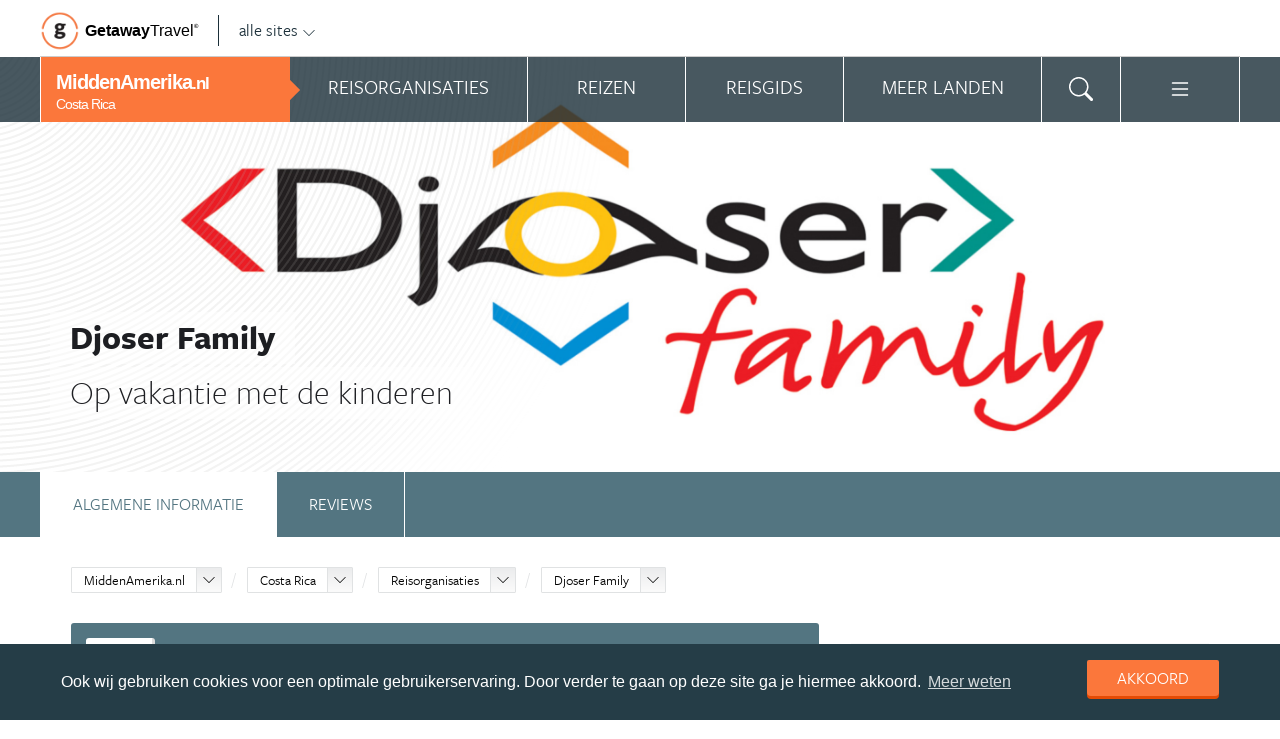

--- FILE ---
content_type: text/html; charset=UTF-8
request_url: https://www.middenamerika.nl/costa-rica/organisatie/djoser-family/
body_size: 20590
content:
<!DOCTYPE html>
<html xmlns="https://www.w3.org/1999/xhtml">
    <!-- Page generated at 2026-01-22 17:35:12 -->
    <head >
        <meta http-equiv="language" content="nl" />
        <meta name="viewport" content="width=device-width, initial-scale=1.0, maximum-scale=1, user-scalable=no">
        <meta name="format-detection" content="telephone=no">
        <meta name="SKYPE_TOOLBAR" content="SKYPE_TOOLBAR_PARSER_COMPATIBLE" />
                    <title>Djoser Family - MiddenAmerika.nl</title>
            <meta name="robots" content="index, follow, noodp" />
<meta http-equiv="Content-Type" content="text/html; charset=utf-8" />

            
                                                    
                            <meta property="og:url" content="https://www.MiddenAmerika.nl/costa-rica/organisatie/djoser-family/" />

<meta property="og:site_name" content="MiddenAmerika.nl"/>

    <meta property="fb:app_id" content="241328496254195" />

    <meta property="og:type" content="article" />
    <meta property="article:author" content="https://www.facebook.com/MiddenAmerikaNL" />
    <meta property="article:publisher" content="https://www.facebook.com/MiddenAmerikaNL" />

<link rel="apple-touch-icon" sizes="57x57" href="/favicon/apple-touch-icon-57x57.png">
<link rel="apple-touch-icon" sizes="60x60" href="/favicon/apple-touch-icon-60x60.png">
<link rel="apple-touch-icon" sizes="72x72" href="/favicon/apple-touch-icon-72x72.png">
<link rel="apple-touch-icon" sizes="76x76" href="/favicon/apple-touch-icon-76x76.png">
<link rel="apple-touch-icon" sizes="114x114" href="/favicon/apple-touch-icon-114x114.png">
<link rel="apple-touch-icon" sizes="120x120" href="/favicon/apple-touch-icon-120x120.png">
<link rel="apple-touch-icon" sizes="144x144" href="/favicon/apple-touch-icon-144x144.png">
<link rel="apple-touch-icon" sizes="152x152" href="/favicon/apple-touch-icon-152x152.png">
<link rel="apple-touch-icon" sizes="180x180" href="/favicon/apple-touch-icon-180x180.png">
<link rel="icon" type="image/png" href="/favicon/favicon-32x32.png" sizes="32x32">
<link rel="icon" type="image/png" href="/favicon/favicon-194x194.png" sizes="194x194">
<link rel="icon" type="image/png" href="/favicon/favicon-96x96.png" sizes="96x96">
<link rel="icon" type="image/png" href="/favicon/android-chrome-192x192.png" sizes="192x192">
<link rel="icon" type="image/png" href="/favicon/favicon-16x16.png" sizes="16x16">
<link rel="manifest" href="/favicon/manifest.json">
<link rel="mask-icon" href="/favicon/safari-pinned-tab.svg" color="#5bbad5">
<meta name="apple-mobile-web-app-title" content="Getaway Travel">
<meta name="application-name" content="Getaway Travel">
<meta name="msapplication-TileColor" content="#da532c">
<meta name="msapplication-TileImage" content="/favicon/mstile-144x144.png">
<meta name="theme-color" content="#ffffff">
        <link rel="stylesheet" href="/assets/frontend/build/app.772c64dd877da2f410e2.css"/>
            <link rel="canonical" href="https://www.middenamerika.nl/costa-rica/organisatie/djoser-family/" />
        <script>(function(w,d,s,l,i){w[l]=w[l]||[];w[l].push({'gtm.start':new Date().getTime(),event:'gtm.js'});var f=d.getElementsByTagName(s)[0],j=d.createElement(s),dl=l!='dataLayer'?'&l='+l:'';j.async=true;j.src='https://cdn2.middenamerika.nl/gtm.js?id='+i+dl;f.parentNode.insertBefore(j,f);})(window,document,'script','dataLayer','GTM-PC57FS');</script>
    </head>
    <body id="body" class="getaway">
        <div id="fb-root"></div>
        <noscript><iframe src="https://cdn2.middenamerika.nl/ns.html?id=GTM-PC57FS" height="0" width="0" style="display:none;visibility:hidden"></iframe></noscript>
        <div class="stick_in_parent">
            <div id="content">
    <div class="header">
        <div class="container">
            <div class="header-top hide-on-mobile">
                <a href="https://getawaytravel.nl" class="header-logo" target="_blank">
                    <img src="[data-uri]" data-src="/assets/frontend/images/g.png" alt="Logo Getaway Travel" class="unveil">
                    <span>Getaway</span><em>Travel<sup>&copy;</sup></em>
                </a>
                <a href="#" data-event-actionpath="Header bestemmingen" data-event-category="Interactie" class="js-toggle-destinations all-destinations">alle sites    <svg><use xlink:href="#svg-chevron-down"></use></svg>
</a>
            </div>
        </div>
    </div>

    <div class="destinations js-destinations">
        <div class="container">
            <div class="category">
                <p class="title">Landen</p>
                <ul>
                                            <li><a href="https://www.amerika.nl/" data-event-category="Getaway Netwerk" data-event-actionpath="Header" data-event-label="Amerika.nl">Amerika.nl</a></li>
                                            <li><a href="https://www.australie.nl/" data-event-category="Getaway Netwerk" data-event-actionpath="Header" data-event-label="Australie.nl">Australie.nl</a></li>
                                            <li><a href="https://www.bali.nl/" data-event-category="Getaway Netwerk" data-event-actionpath="Header" data-event-label="Bali.nl">Bali.nl</a></li>
                                            <li><a href="https://www.indonesie.nl/" data-event-category="Getaway Netwerk" data-event-actionpath="Header" data-event-label="Indonesie.nl">Indonesie.nl</a></li>
                                            <li><a href="https://www.nieuw-zeeland.nl/" data-event-category="Getaway Netwerk" data-event-actionpath="Header" data-event-label="Nieuw-Zeeland.nl">Nieuw-Zeeland.nl</a></li>
                                            <li><a href="https://www.zuid-afrika.nl/" data-event-category="Getaway Netwerk" data-event-actionpath="Header" data-event-label="Zuid-Afrika.nl">Zuid-Afrika.nl</a></li>
                                            <li><a href="https://www.zuidoostazie.nl/" data-event-category="Getaway Netwerk" data-event-actionpath="Header" data-event-label="ZuidoostAzie.nl">ZuidoostAzie.nl</a></li>
                                    </ul>
            </div>
            <div class="category">
                <p class="title">Continenten</p>
                <ul>
                                            <li><a href="https://www.afrika.nl/" data-event-category="Getaway Netwerk" data-event-actionpath="Header" data-event-label="Afrika.nl">Afrika.nl</a></li>
                                            <li><a href="https://www.azie.nl/" data-event-category="Getaway Netwerk" data-event-actionpath="Header" data-event-label="Azie.nl">Azie.nl</a></li>
                                            <li><a href="https://www.zuidamerika.nl/" data-event-category="Getaway Netwerk" data-event-actionpath="Header" data-event-label="ZuidAmerika.nl">ZuidAmerika.nl</a></li>
                                            <li><a href="https://www.middenamerika.nl/" data-event-category="Getaway Netwerk" data-event-actionpath="Header" data-event-label="MiddenAmerika.nl">MiddenAmerika.nl</a></li>
                                            <li><a href="https://www.noordamerika.nl/" data-event-category="Getaway Netwerk" data-event-actionpath="Header" data-event-label="NoordAmerika.nl">NoordAmerika.nl</a></li>
                                            <li><a href="https://www.oceanie.nl/" data-event-category="Getaway Netwerk" data-event-actionpath="Header" data-event-label="Oceanie.nl">Oceanie.nl</a></li>
                                    </ul>
            </div>
        </div>
    </div>
</div>

                            <div class="topbanner banner-max-970">
    <!-- GUIDE_728x90 -->
    <div class="bannerslot is-topbanner" id="banner-guide-content-728-90" data-dfp="MIDDENAMERIKA.NL-FEATUREROW-970x250" data-dfp-sizes="[[728, 90], [970, 250], [970, 90]]"></div>
</div>

<div class="banner hide-on-small-tablet hide-on-tablet hide-on-desktop">
    <!-- MOB-TOP-320x100  (template: topbanner.html.twig) -->
    <div class="bannerslot" id="banner-mob-top-320-100" data-dfp="MIDDENAMERIKA.NL-MOB-TOP-320x100" data-dfp-sizes="[[300, 100]]"></div>
</div>
<div id="menu" class="main-menu">
    <div class="row">
        <div class="wrap menu-continent-subsite" id="mainmenu">
            <div class="menu-title item">
                <span class="toggle-mainmenu">menu</span>
                <a href="/" data-event-category="Getaway Netwerk" data-event-actionpath="Logo Getaway" data-event-label="GetAway.nl" id="sitename">
                    <i class="menu-title-main">MiddenAmerika<small>.nl</small></i>
                                            <i class="menu-title-sub">Costa Rica</i>
                                    </a>
            </div>
            <div class="main-menu-items">
                                    <div class="item menu-organizations" rel="menu_organizations">
                        <span>Reisorganisaties</span>
                        <span>Reisorganisaties</span>
                    </div>
                                            <div class="item menu-trips" rel="menu_trips">
                            <span>Reizen zoeken</span>
                            <span>Reizen</span>
                        </div>
                                        <div class="item menu-guide" rel="menu_guide">
                        <span>Reisgids</span>
                        <span>Reisgids</span>
                    </div>
                                            <div class="item menu-country" rel="menu_country">
                            <span>Meer landen</span>
                            <span>Meer landen</span>
                        </div>
                                                    <div class="item menu-search" rel="menu_search">
                    <span>Zoeken</span>
                    <span>    <svg><use xlink:href="#svg-search"></use></svg>
</span>
                </div>
                <div class="item menu-more" rel="menu_more">
                    <span>Meer MiddenAmerika.nl</span>
                    <span>    <svg><use xlink:href="#svg-list"></use></svg>
</span>
                </div>
                <div class="item menu-other" rel="menu_other">
                    <span>Andere bestemmingen</span>
                    <span></span>
                </div>
            </div>
        </div>
    </div>

    <div class="wrap" id="submenu">
        <div class="closer">    <svg><use xlink:href="#svg-x-lg"></use></svg>
</div>
                    <div class="submenu-pane" id="menu_organizations">
                <div>
                    <p class="title">Reisorganisaties per reissoort</p>
                    <div class="row">
                                                    <ul>
                                                                    <li><a href="/costa-rica/rondreizen/" title="Rondreis Costa Rica" data-event-category="Menu" data-event-actionpath="Reisorganisatie rubriek" data-event-label="Rondreizen Costa Rica">Rondreizen Costa Rica</a></li>
                                                                    <li><a href="/costa-rica/vliegtickets/" title="Vliegtickets Costa Rica" data-event-category="Menu" data-event-actionpath="Reisorganisatie rubriek" data-event-label="Vliegtickets">Vliegtickets</a></li>
                                                                    <li><a href="/costa-rica/reizen-op-maat/" title="Reizen op maat Costa Rica" data-event-category="Menu" data-event-actionpath="Reisorganisatie rubriek" data-event-label="Reizen op maat">Reizen op maat</a></li>
                                                                    <li><a href="/costa-rica/vakantie/" title="Vakantie Costa Rica" data-event-category="Menu" data-event-actionpath="Reisorganisatie rubriek" data-event-label="Vakantie">Vakantie</a></li>
                                                                    <li><a href="/costa-rica/fly-drives/" title="Fly drives Costa Rica" data-event-category="Menu" data-event-actionpath="Reisorganisatie rubriek" data-event-label="Fly drives">Fly drives</a></li>
                                                                                                    <li class="more"><a href="javascript:;" id="organizations_more_button" data-event-category="Menu" data-event-actionpath="Meer reisorganisatie rubrieken">                        <span class="svg svg--small">
        <span>Meer</span>    <svg><use xlink:href="#svg-chevron-down"></use></svg>

    </span>

</a></li>
                                                            </ul>
                                                    <ul>
                                                                    <li><a href="/costa-rica/groepsreizen/" title="Groepsreizen Costa Rica" data-event-category="Menu" data-event-actionpath="Reisorganisatie rubriek" data-event-label="Groepsreizen">Groepsreizen</a></li>
                                                                    <li><a href="/costa-rica/bouwstenen/" title="Bouwstenen Costa Rica" data-event-category="Menu" data-event-actionpath="Reisorganisatie rubriek" data-event-label="Bouwstenen">Bouwstenen</a></li>
                                                                    <li><a href="/costa-rica/strandvakanties/" title="Strandvakanties Costa Rica" data-event-category="Menu" data-event-actionpath="Reisorganisatie rubriek" data-event-label="Strandvakanties">Strandvakanties</a></li>
                                                                    <li><a href="/costa-rica/vrijwilligerswerk/" title="Vrijwilligerswerk Costa Rica" data-event-category="Menu" data-event-actionpath="Reisorganisatie rubriek" data-event-label="Vrijwilligerswerk">Vrijwilligerswerk</a></li>
                                                                    <li><a href="/costa-rica/specialisten/" title="Specialisten Costa Rica" data-event-category="Menu" data-event-actionpath="Reisorganisatie rubriek" data-event-label="Specialisten">Specialisten</a></li>
                                                                                            </ul>
                                            </div>
                    <div class="row" id="organizations_more_block" style="display:none;">
                                                    <ul>
                                                                    <li><a href="/costa-rica/familiereizen/"  title="Familiereizen Costa Rica" data-event-category="Menu" data-event-actionpath="Reisorganisatie rubriek" data-event-label="Familiereizen">Familiereizen</a></li>
                                                                    <li><a href="/costa-rica/jongerenreizen/"  title="Jongerenreizen Costa Rica" data-event-category="Menu" data-event-actionpath="Reisorganisatie rubriek" data-event-label="Jongerenreizen">Jongerenreizen</a></li>
                                                            </ul>
                                                    <ul>
                                                                    <li><a href="/costa-rica/hotels/"  title="Hotels Costa Rica" data-event-category="Menu" data-event-actionpath="Reisorganisatie rubriek" data-event-label="Hotels">Hotels</a></li>
                                                                    <li><a href="/costa-rica/wandelvakanties/"  title="Wandelvakanties Costa Rica" data-event-category="Menu" data-event-actionpath="Reisorganisatie rubriek" data-event-label="Wandelvakanties">Wandelvakanties</a></li>
                                                            </ul>
                                            </div>
                </div>
                <div class="menucontent">
                    <p>De beste aanbieders op een rij!</p>

<p>Op MiddenAmerika.nl vind je de beste aanbieders van vakantie reizen naar Costa Rica. Zoek, vergelijk en vind de aanbieder die bij je past! Vraag brochures aan, schrijf je in voor nieuwsbrieven of volg de Costa Rica specialisten op Facebook!</p>
                                            <p>
                            <a href="/costa-rica/rondreizen/" class="blocklink" data-event-category="Menu" data-event-actionpath="Reisorganisatie hoofdrubriek">Bekijk rondreis aanbieders</a>
                        </p>
                                    </div>
            </div>

            <div class="submenu-pane"  id="menu_country">
    <p class="title">Kies een land</p>
            <div class="category">
            <ul>
                                                            <li>
                            <a href="/aruba/" title="Aruba" data-event-category="Menu" data-event-actionpath="Site land reisgids" data-event-label="Aruba">
                                Aruba
                            </a>
                        </li>
                                                                                <li>
                            <a href="/bahamas/" title="Bahama&#039;s" data-event-category="Menu" data-event-actionpath="Site land reisgids" data-event-label="Bahama&#039;s">
                                Bahama&#039;s
                            </a>
                        </li>
                                                                                <li>
                            <a href="/barbados/" title="Barbados" data-event-category="Menu" data-event-actionpath="Site land reisgids" data-event-label="Barbados">
                                Barbados
                            </a>
                        </li>
                                                                                <li>
                            <a href="/belize/" title="Belize" data-event-category="Menu" data-event-actionpath="Site land reisgids" data-event-label="Belize">
                                Belize
                            </a>
                        </li>
                                                                                <li>
                            <a href="/bonaire/" title="Bonaire" data-event-category="Menu" data-event-actionpath="Site land reisgids" data-event-label="Bonaire">
                                Bonaire
                            </a>
                        </li>
                                                </ul>
        </div>
            <div class="category">
            <ul>
                                                            <li>
                            <a href="/costa-rica/" title="Costa Rica" data-event-category="Menu" data-event-actionpath="Site land reisgids" data-event-label="Costa Rica">
                                Costa Rica
                            </a>
                        </li>
                                                                                <li>
                            <a href="/cuba/" title="Cuba" data-event-category="Menu" data-event-actionpath="Site land reisgids" data-event-label="Cuba">
                                Cuba
                            </a>
                        </li>
                                                                                <li>
                            <a href="/curacao/" title="Curaçao" data-event-category="Menu" data-event-actionpath="Site land reisgids" data-event-label="Curaçao">
                                Curaçao
                            </a>
                        </li>
                                                                                <li>
                            <a href="/dominicaanse-republiek/" title="Dominicaanse Republiek" data-event-category="Menu" data-event-actionpath="Site land reisgids" data-event-label="Dominicaanse Republiek">
                                Dominicaanse Republiek
                            </a>
                        </li>
                                                                                <li>
                            <a href="/el-salvador/" title="El Salvador" data-event-category="Menu" data-event-actionpath="Site land reisgids" data-event-label="El Salvador">
                                El Salvador
                            </a>
                        </li>
                                                </ul>
        </div>
            <div class="category">
            <ul>
                                                            <li>
                            <a href="/guatemala/" title="Guatemala" data-event-category="Menu" data-event-actionpath="Site land reisgids" data-event-label="Guatemala">
                                Guatemala
                            </a>
                        </li>
                                                                                <li>
                            <a href="/honduras/" title="Honduras" data-event-category="Menu" data-event-actionpath="Site land reisgids" data-event-label="Honduras">
                                Honduras
                            </a>
                        </li>
                                                                                <li>
                            <a href="/jamaica/" title="Jamaica" data-event-category="Menu" data-event-actionpath="Site land reisgids" data-event-label="Jamaica">
                                Jamaica
                            </a>
                        </li>
                                                                                <li>
                            <a href="/mexico/" title="Mexico" data-event-category="Menu" data-event-actionpath="Site land reisgids" data-event-label="Mexico">
                                Mexico
                            </a>
                        </li>
                                                                                <li>
                            <a href="/nicaragua/" title="Nicaragua" data-event-category="Menu" data-event-actionpath="Site land reisgids" data-event-label="Nicaragua">
                                Nicaragua
                            </a>
                        </li>
                                                </ul>
        </div>
            <div class="category">
            <ul>
                                                            <li>
                            <a href="/panama/" title="Panama" data-event-category="Menu" data-event-actionpath="Site land reisgids" data-event-label="Panama">
                                Panama
                            </a>
                        </li>
                                                                                <li>
                            <a href="/sint-maarten/" title="Sint Maarten" data-event-category="Menu" data-event-actionpath="Site land reisgids" data-event-label="Sint Maarten">
                                Sint Maarten
                            </a>
                        </li>
                                                                                <li>
                            <a href="/st-lucia/" title="St. Lucia" data-event-category="Menu" data-event-actionpath="Site land reisgids" data-event-label="St. Lucia">
                                St. Lucia
                            </a>
                        </li>
                                                </ul>
        </div>
    </div>

                            <div class="submenu-pane"  id="menu_trips">
                                            <div>
                            <p class="title">Costa Rica reizen</p>
                            <ul>
                                <li><a href="/costa-rica/reizen/" title="Vind jouw ideale Costa Rica reis" data-event-category="Menu" data-event-actionpath="Reizen allen">Alle reizen naar Costa Rica</a></li>
                            </ul>
                        </div>
                        <div>
                            <p class="title">Midden-Amerika reizen</p>
                            <ul>
                                                                                                <li><a href="/reizen/aanbiedingen/?country_slug=costa-rica" title="Top 10 Midden-Amerika reizen" data-event-category="Menu" data-event-actionpath="Reizen top 10">Top 10 Midden-Amerika reizen</a></li>
                                <li><a href="/speciale-aanbieding/" title="Reis van de maand Midden-Amerika" data-event-category="Menu" data-event-actionpath="Reis van de maand">Reis van de maand Midden-Amerika</a></li>
                            </ul>
                        </div>
                        <div class="menucontent">
                            <p>De beste reizen op een rij!</p>

<p>Op MiddenAmerika.nl vind je het meest uitgebreide aanbod van reizen naar Costa Rica.</p>
                            <p><a href="/costa-rica/reizen/" class="blocklink" title="Vind jouw ideale Costa Rica reis">Alle reizen naar Costa Rica</a></p>
                        </div>
                                    </div>
            
            <div class="submenu-pane" id="menu_guide">
                                    <div class="category">
                        <p class="title">
                                                            <a href="/costa-rica/" title="Highlights" data-event-category="Menu" data-event-actionpath="Reisgids header" data-event-label="Highlights">Highlights</a>
                                                    </p>
                        <ul>
                                                            <li><a href="/costa-rica/reisgids/isla-del-coco/" title="Isla del Coco" data-event-category="Menu" data-event-actionpath="Reisgids item" data-event-label="Isla del Coco">Isla del Coco</a></li>
                                                            <li><a href="/costa-rica/reisgids/corcovado-national-park/" title="Corcovado National Park" data-event-category="Menu" data-event-actionpath="Reisgids item" data-event-label="Corcovado National Park">Corcovado National Park</a></li>
                                                            <li><a href="/costa-rica/reisgids/manuel-antonio-national-park/" title="Manuel Antonio National Park" data-event-category="Menu" data-event-actionpath="Reisgids item" data-event-label="Manuel Antonio National Park">Manuel Antonio National Park</a></li>
                                                            <li><a href="/costa-rica/reisgids/tortuguero-national-park/" title="Tortuguero National Park" data-event-category="Menu" data-event-actionpath="Reisgids item" data-event-label="Tortuguero National Park">Tortuguero National Park</a></li>
                                                            <li><a href="/costa-rica/reisgids/de-vulkaan-arenal/" title="Vulkaan Arenal" data-event-category="Menu" data-event-actionpath="Reisgids item" data-event-label="Vulkaan Arenal">Vulkaan Arenal</a></li>
                                                            <li><a href="/costa-rica/reisgids/santa-teresa/" title="Santa Teresa" data-event-category="Menu" data-event-actionpath="Reisgids item" data-event-label="Santa Teresa">Santa Teresa</a></li>
                                                            <li><a href="/costa-rica/reisgids/tamarindo/" title="Tamarindo" data-event-category="Menu" data-event-actionpath="Reisgids item" data-event-label="Tamarindo">Tamarindo</a></li>
                                                            <li><a href="/costa-rica/reisgids/puerto-viejo-talamanca/" title="Puerto Viejo de Talamanca" data-event-category="Menu" data-event-actionpath="Reisgids item" data-event-label="Puerto Viejo de Talamanca">Puerto Viejo de Talamanca</a></li>
                                                            <li><a href="/costa-rica/reisgids/san-jose/" title="San José" data-event-category="Menu" data-event-actionpath="Reisgids item" data-event-label="San José">San José</a></li>
                                                            <li><a href="/costa-rica/reisgids/monteverde-cloud-forest-reserve/" title="Monteverde Cloud Forest Reserve" data-event-category="Menu" data-event-actionpath="Reisgids item" data-event-label="Monteverde Cloud Forest">Monteverde Cloud Forest</a></li>
                                                            <li><a href="/costa-rica/reisgids/jaco/" title="Jacó" data-event-category="Menu" data-event-actionpath="Reisgids item" data-event-label="Jacó">Jacó</a></li>
                                                        <!-- more -->
                                                                                        <li class="more"><a href="/costa-rica/" data-event-category="Menu" data-event-actionpath="Reisgids meer" data-event-label="Highlights">                        <span class="svg svg--small">
        <span>Alle highlights</span>    <svg><use xlink:href="#svg-chevron-right"></use></svg>

    </span>

</a></li>
                                                    </ul>
                    </div>
                                    <div class="category">
                        <p class="title">
                                                            <a href="/costa-rica/" title="Meer highlights" data-event-category="Menu" data-event-actionpath="Reisgids header" data-event-label="Meer highlights">Meer highlights</a>
                                                    </p>
                        <ul>
                                                            <li><a href="/costa-rica/reisgids/la-fortuna/" title="La Fortuna" data-event-category="Menu" data-event-actionpath="Reisgids item" data-event-label="La Fortuna">La Fortuna</a></li>
                                                            <li><a href="/costa-rica/reisgids/rincon-de-la-vieja-national-park/" title="Rincón de la Vieja National Park" data-event-category="Menu" data-event-actionpath="Reisgids item" data-event-label="Rincón de la Vieja NP">Rincón de la Vieja NP</a></li>
                                                            <li><a href="/costa-rica/reisgids/samara/" title="Sámara" data-event-category="Menu" data-event-actionpath="Reisgids item" data-event-label="Sámara">Sámara</a></li>
                                                            <li><a href="/costa-rica/reisgids/nicoya/" title="Nicoya" data-event-category="Menu" data-event-actionpath="Reisgids item" data-event-label="Nicoya">Nicoya</a></li>
                                                            <li><a href="/costa-rica/reisgids/sarapiqui/" title="Sarapiqui" data-event-category="Menu" data-event-actionpath="Reisgids item" data-event-label="Sarapiqui">Sarapiqui</a></li>
                                                            <li><a href="/costa-rica/reisgids/cahuita-national-park/" title="Cahuita National Park" data-event-category="Menu" data-event-actionpath="Reisgids item" data-event-label="Cahuita National Park">Cahuita National Park</a></li>
                                                            <li><a href="/costa-rica/reisgids/gandoca-manzanilla-national-wildlife-refuge/" title="Gandoca Manzanillo National Wildlife Refuge" data-event-category="Menu" data-event-actionpath="Reisgids item" data-event-label="Gandoca Manzanillo">Gandoca Manzanillo</a></li>
                                                            <li><a href="/costa-rica/reisgids/cartago/" title="Cartago" data-event-category="Menu" data-event-actionpath="Reisgids item" data-event-label="Cartago">Cartago</a></li>
                                                            <li><a href="/costa-rica/reisgids/puerto-limon/" title="Puerto Limón" data-event-category="Menu" data-event-actionpath="Reisgids item" data-event-label="Puerto Limón">Puerto Limón</a></li>
                                                            <li><a href="/costa-rica/reisgids/san-gerardo-de-dota/" title="San Gerardo de Dota" data-event-category="Menu" data-event-actionpath="Reisgids item" data-event-label="San Gerardo de Dota">San Gerardo de Dota</a></li>
                                                            <li><a href="/costa-rica/reisgids/turrialba/" title="Turrialba" data-event-category="Menu" data-event-actionpath="Reisgids item" data-event-label="Turrialba">Turrialba</a></li>
                                                        <!-- more -->
                                                                                        <li class="more"><a href="/costa-rica/" data-event-category="Menu" data-event-actionpath="Reisgids meer" data-event-label="Meer highlights">                        <span class="svg svg--small">
        <span>Alle highlights</span>    <svg><use xlink:href="#svg-chevron-right"></use></svg>

    </span>

</a></li>
                                                    </ul>
                    </div>
                                    <div class="category">
                        <p class="title">
                                                            <a href="/costa-rica/reisgids/praktische-informatie/" title="Praktische informatie" data-event-category="Menu" data-event-actionpath="Reisgids header" data-event-label="Praktische informatie">Praktische informatie</a>
                                                    </p>
                        <ul>
                                                            <li><a href="/costa-rica/reisgids/inentingen-vaccinaties-costa-rica/" title="Inentingen &amp; vaccinaties Costa Rica" data-event-category="Menu" data-event-actionpath="Reisgids item" data-event-label="Inentingen">Inentingen</a></li>
                                                            <li><a href="/costa-rica/reisgids/paspoort-en-visum-costa-rica/" title="Paspoort en visum Costa Rica" data-event-category="Menu" data-event-actionpath="Reisgids item" data-event-label="Visum">Visum</a></li>
                                                            <li><a href="/costa-rica/reisgids/beste-reistijd-costa-rica/" title="Beste reistijd Costa Rica" data-event-category="Menu" data-event-actionpath="Reisgids item" data-event-label="Beste reistijd">Beste reistijd</a></li>
                                                            <li><a href="/costa-rica/reisgids/klimaat-costa-rica/" title="Klimaat Costa Rica" data-event-category="Menu" data-event-actionpath="Reisgids item" data-event-label="Klimaat">Klimaat</a></li>
                                                            <li><a href="/costa-rica/reisgids/weer-costa-rica/" title="Weer Costa Rica" data-event-category="Menu" data-event-actionpath="Reisgids item" data-event-label="Weer">Weer</a></li>
                                                            <li><a href="/costa-rica/reisgids/tijdsverschil-costa-rica/" title="Tijdsverschil Costa Rica" data-event-category="Menu" data-event-actionpath="Reisgids item" data-event-label="Tijdsverschil">Tijdsverschil</a></li>
                                                            <li><a href="/costa-rica/reisgids/ambassade-consulaat-costa-rica/" title="Ambassade &amp; Consulaat Costa Rica" data-event-category="Menu" data-event-actionpath="Reisgids item" data-event-label="Ambassade">Ambassade</a></li>
                                                            <li><a href="/costa-rica/reisgids/geld-koers-kosten-costa-rica/" title="Geld, Koers &amp; Kosten Costa Rica" data-event-category="Menu" data-event-actionpath="Reisgids item" data-event-label="Kosten">Kosten</a></li>
                                                            <li><a href="/costa-rica/reisgids/veiligheid-costa-rica/" title="Veiligheid Costa Rica" data-event-category="Menu" data-event-actionpath="Reisgids item" data-event-label="Veiligheid">Veiligheid</a></li>
                                                            <li><a href="/costa-rica/reisgids/reisverzekering-in-costa-rica/" title="Reisverzekering in Costa Rica" data-event-category="Menu" data-event-actionpath="Reisgids item" data-event-label="Reisverzekering">Reisverzekering</a></li>
                                                        <!-- more -->
                                                                                        <li class="more"><a href="/costa-rica/reisgids/praktische-informatie/" data-event-category="Menu" data-event-actionpath="Reisgids meer" data-event-label="Praktische informatie">                        <span class="svg svg--small">
        <span>Meer tips</span>    <svg><use xlink:href="#svg-chevron-right"></use></svg>

    </span>

</a></li>
                                                    </ul>
                    </div>
                                    <div class="category">
                        <p class="title">
                                                            <a href="/costa-rica/reisgids/achtergronden/" title="Insider tips" data-event-category="Menu" data-event-actionpath="Reisgids header" data-event-label="Insider tips">Insider tips</a>
                                                    </p>
                        <ul>
                                                            <li><a href="/costa-rica/reisgids/top-lijsten-costa-rica/" title="Toplijsten Costa Rica" data-event-category="Menu" data-event-actionpath="Reisgids item" data-event-label="Toplijsten">Toplijsten</a></li>
                                                            <li><a href="/costa-rica/reisgids/de-costa-rica-blog/" title="Dé Costa Rica Blog" data-event-category="Menu" data-event-actionpath="Reisgids item" data-event-label="Blog">Blog</a></li>
                                                            <li><a href="/costa-rica/reisgids/columns-costa-rica/" title="Columns Costa Rica" data-event-category="Menu" data-event-actionpath="Reisgids item" data-event-label="Columns">Columns</a></li>
                                                            <li><a href="/costa-rica/reisgids/faq-costa-rica/" title="FAQ Costa Rica" data-event-category="Menu" data-event-actionpath="Reisgids item" data-event-label="FAQ">FAQ</a></li>
                                                            <li><a href="/costa-rica/reisgids/drinken-koffie-horchata-en-guaro/" title="Drinken: koffie, horchata en guaro" data-event-category="Menu" data-event-actionpath="Reisgids item" data-event-label="Koffie">Koffie</a></li>
                                                            <li><a href="/costa-rica/reisgids/typisch-eco-toerisme/" title="Typisch: eco-toerisme" data-event-category="Menu" data-event-actionpath="Reisgids item" data-event-label="Eco-toerisme">Eco-toerisme</a></li>
                                                            <li><a href="/costa-rica/reisgids/eten-tamales/" title="Eten: tamales" data-event-category="Menu" data-event-actionpath="Reisgids item" data-event-label="Tamales">Tamales</a></li>
                                                            <li><a href="/costa-rica/reisgids/sporten-surfen/" title="Sporten: surfen" data-event-category="Menu" data-event-actionpath="Reisgids item" data-event-label="Surfen">Surfen</a></li>
                                                            <li><a href="/costa-rica/reisgids/mensen-nationale-held-juan-santamaria/" title="Mensen: nationale held Juan Santamaria" data-event-category="Menu" data-event-actionpath="Reisgids item" data-event-label="Juan Santamaria">Juan Santamaria</a></li>
                                                            <li><a href="/costa-rica/reisgids/geschiedenis-land-zonder-leger/" title="Geschiedenis: land zonder leger" data-event-category="Menu" data-event-actionpath="Reisgids item" data-event-label="Geschiedenis">Geschiedenis</a></li>
                                                        <!-- more -->
                                                                                        <li class="more"><a href="/costa-rica/reisgids/achtergronden/" data-event-category="Menu" data-event-actionpath="Reisgids meer" data-event-label="Insider tips">                        <span class="svg svg--small">
        <span>Meer verdieping</span>    <svg><use xlink:href="#svg-chevron-right"></use></svg>

    </span>

</a></li>
                                                    </ul>
                    </div>
                                            </div>
        

        <div class="submenu-pane" id="menu_search">
            <form method="get" action="/zoeken/">
                <input type="text" class="text" name="q">
                <input type="submit" value="zoeken" class="blockbutton small orange">
            </form>
        </div>

        <div class="submenu-pane" id="menu_more">
            <ul>
                                                                    <li><a href="/columns/" data-event-category="Menu" data-event-actionpath="Meer columns">Columns</a></li>
                                <li><a href="/nieuwsbrief-inschrijven/" data-event-category="Menu" data-event-actionpath="Meer nieuwsbrief">Nieuwsbrief</a></li>
            </ul>
        </div>

        <div class="submenu-pane" id="menu_other">
            <div class="category">
                <p class="title">Landen</p>
                <ul>
                                                                        <li><a href="https://www.amerika.nl/" target="_blank" data-event-category="Getaway Netwerk" data-event-actionpath="Header" data-event-label="Amerika.nl">Amerika.nl</a></li>
                                                                                                <li><a href="https://www.australie.nl/" target="_blank" data-event-category="Getaway Netwerk" data-event-actionpath="Header" data-event-label="Australie.nl">Australie.nl</a></li>
                                                                                                <li><a href="https://www.bali.nl/" target="_blank" data-event-category="Getaway Netwerk" data-event-actionpath="Header" data-event-label="Bali.nl">Bali.nl</a></li>
                                                                                                <li><a href="https://www.indonesie.nl/" target="_blank" data-event-category="Getaway Netwerk" data-event-actionpath="Header" data-event-label="Indonesie.nl">Indonesie.nl</a></li>
                                                                                                <li><a href="https://www.nieuw-zeeland.nl/" target="_blank" data-event-category="Getaway Netwerk" data-event-actionpath="Header" data-event-label="Nieuw-Zeeland.nl">Nieuw-Zeeland.nl</a></li>
                                                                                                <li><a href="https://www.zuid-afrika.nl/" target="_blank" data-event-category="Getaway Netwerk" data-event-actionpath="Header" data-event-label="Zuid-Afrika.nl">Zuid-Afrika.nl</a></li>
                                                                                                <li><a href="https://www.zuidoostazie.nl/" target="_blank" data-event-category="Getaway Netwerk" data-event-actionpath="Header" data-event-label="ZuidoostAzie.nl">ZuidoostAzie.nl</a></li>
                                                            </ul>
            </div>
            <div class="category">
                <p class="title">Continenten</p>
                <ul>
                                                                        <li><a href="https://www.afrika.nl/" target="_blank" data-event-category="Getaway Netwerk" data-event-actionpath="Header" data-event-label="Afrika.nl">Afrika.nl</a></li>
                                                                                                <li><a href="https://www.azie.nl/" target="_blank" data-event-category="Getaway Netwerk" data-event-actionpath="Header" data-event-label="Azie.nl">Azie.nl</a></li>
                                                                                                <li><a href="https://www.zuidamerika.nl/" target="_blank" data-event-category="Getaway Netwerk" data-event-actionpath="Header" data-event-label="ZuidAmerika.nl">ZuidAmerika.nl</a></li>
                                                                                                                                            <li><a href="https://www.noordamerika.nl/" target="_blank" data-event-category="Getaway Netwerk" data-event-actionpath="Header" data-event-label="NoordAmerika.nl">NoordAmerika.nl</a></li>
                                                                                                <li><a href="https://www.oceanie.nl/" target="_blank" data-event-category="Getaway Netwerk" data-event-actionpath="Header" data-event-label="Oceanie.nl">Oceanie.nl</a></li>
                                                            </ul>
            </div>
        </div>
    </div>
</div>

            
                            <div id="feature">
                        
                
                
                
    
        
                
            <div id="photo" class="unveil" data-background-image="https://cdn.middenamerika.nl/media/cache/topfeature/media/organization/0001/78/7bdf8978164d02cce6f905de7501ff42d5e4ffc5.jpeg" style="background-position: center center;"  onload="" >
            
            <div id="circles"></div>
            <div id="title">
                <div class="wrap">
                    <span>Djoser Family</span>

                                            <span>Op vakantie met de kinderen</span>
                                    </div>
            </div>
        </div>
    </div>
            
                <!-- Stick in parent end & begin -->
</div>
<div>
    <div class="submenu is-sticky js-submenu" id="tabs" data-more="Meer over Djoser Family">
        <nav class="submenu-nav">
                    <ul>
            
                <li class="current first">        <a href="/costa-rica/organisatie/djoser-family/" class="submenu-item">Algemene informatie</a>        
    </li>

    
                <li class="last">        <a href="/costa-rica/organisatie/djoser-family/reviews/" class="submenu-item">Reviews</a>        
    </li>


    </ul>

        </nav>
    </div>


    <section class="guide white separator organization-content" data-event-actionpath="Organisatie detailpagina">
        <div class="wrap">
            <div class="crumb">
                <ol class="breadcrumb" itemscope itemtype="http://schema.org/BreadcrumbList">
                    <li itemprop="itemListElement" itemscope
        itemtype="http://schema.org/ListItem">
    <div class="dropdownselect small">
        <span class="dropdown-toggle">
            <a href="/" itemprop="item">MiddenAmerika.nl</a>
            <meta itemprop="name" content="MiddenAmerika.nl">
            <meta itemprop="position" content="1">
            <span class="icon"></span>
        </span>

        <span class="dropdown dropdown-anchor-right dropdown-relative">
            <ul class="dropdown-menu">
                                                            <li><a href="https://www.afrika.nl/" class="external" target="_blank"
                                    data-event-category="Getaway Netwerk" data-event-actionpath="Kruimelpad"
                                    data-event-label="Afrika.nl">Afrika.nl</a>
                                                                                <li><a href="https://www.amerika.nl/" class="external" target="_blank"
                                    data-event-category="Getaway Netwerk" data-event-actionpath="Kruimelpad"
                                    data-event-label="Amerika.nl">Amerika.nl</a>
                                                                                <li><a href="https://www.australie.nl/" class="external" target="_blank"
                                    data-event-category="Getaway Netwerk" data-event-actionpath="Kruimelpad"
                                    data-event-label="Australie.nl">Australie.nl</a>
                                                                                <li><a href="https://www.azie.nl/" class="external" target="_blank"
                                    data-event-category="Getaway Netwerk" data-event-actionpath="Kruimelpad"
                                    data-event-label="Azie.nl">Azie.nl</a>
                                                                                <li><a href="https://www.bali.nl/" class="external" target="_blank"
                                    data-event-category="Getaway Netwerk" data-event-actionpath="Kruimelpad"
                                    data-event-label="Bali.nl">Bali.nl</a>
                                                                                <li><a href="https://www.indonesie.nl/" class="external" target="_blank"
                                    data-event-category="Getaway Netwerk" data-event-actionpath="Kruimelpad"
                                    data-event-label="Indonesie.nl">Indonesie.nl</a>
                                                                                <li><a href="https://www.zuidamerika.nl/" class="external" target="_blank"
                                    data-event-category="Getaway Netwerk" data-event-actionpath="Kruimelpad"
                                    data-event-label="ZuidAmerika.nl">ZuidAmerika.nl</a>
                                                                                                                    <li><a href="https://www.nieuw-zeeland.nl/" class="external" target="_blank"
                                    data-event-category="Getaway Netwerk" data-event-actionpath="Kruimelpad"
                                    data-event-label="Nieuw-Zeeland.nl">Nieuw-Zeeland.nl</a>
                                                                                <li><a href="https://www.noordamerika.nl/" class="external" target="_blank"
                                    data-event-category="Getaway Netwerk" data-event-actionpath="Kruimelpad"
                                    data-event-label="NoordAmerika.nl">NoordAmerika.nl</a>
                                                                                <li><a href="https://www.oceanie.nl/" class="external" target="_blank"
                                    data-event-category="Getaway Netwerk" data-event-actionpath="Kruimelpad"
                                    data-event-label="Oceanie.nl">Oceanie.nl</a>
                                                                                <li><a href="https://www.zuid-afrika.nl/" class="external" target="_blank"
                                    data-event-category="Getaway Netwerk" data-event-actionpath="Kruimelpad"
                                    data-event-label="Zuid-Afrika.nl">Zuid-Afrika.nl</a>
                                                                                <li><a href="https://www.zuidoostazie.nl/" class="external" target="_blank"
                                    data-event-category="Getaway Netwerk" data-event-actionpath="Kruimelpad"
                                    data-event-label="ZuidoostAzie.nl">ZuidoostAzie.nl</a>
                                                </ul>
        </span>
    </div>
</li>


                                                                        <li itemprop="itemListElement" itemscope
        itemtype="http://schema.org/ListItem">
    <div class="dropdownselect small">
        <span class="dropdown-toggle">
                            <a href="/costa-rica/"
                        itemprop="item">Costa Rica</a>
                <meta itemprop="name" content="Costa Rica">
                <meta itemprop="position" content="2">
                        <span class="icon"></span>
        </span>

        <span class="dropdown dropdown-anchor-right dropdown-relative">
            <ul class="dropdown-menu">
                                                            <li><a href="/aruba/"
                                    data-event-category="Getaway Netwerk" data-event-actionpath="Kruimelpad"
                                    data-event-label="Aruba">Aruba</a></li>
                                                                                <li><a href="/bahamas/"
                                    data-event-category="Getaway Netwerk" data-event-actionpath="Kruimelpad"
                                    data-event-label="Bahama&#039;s">Bahama&#039;s</a></li>
                                                                                <li><a href="/barbados/"
                                    data-event-category="Getaway Netwerk" data-event-actionpath="Kruimelpad"
                                    data-event-label="Barbados">Barbados</a></li>
                                                                                <li><a href="/belize/"
                                    data-event-category="Getaway Netwerk" data-event-actionpath="Kruimelpad"
                                    data-event-label="Belize">Belize</a></li>
                                                                                <li><a href="/bonaire/"
                                    data-event-category="Getaway Netwerk" data-event-actionpath="Kruimelpad"
                                    data-event-label="Bonaire">Bonaire</a></li>
                                                                                                                    <li><a href="/cuba/"
                                    data-event-category="Getaway Netwerk" data-event-actionpath="Kruimelpad"
                                    data-event-label="Cuba">Cuba</a></li>
                                                                                <li><a href="/curacao/"
                                    data-event-category="Getaway Netwerk" data-event-actionpath="Kruimelpad"
                                    data-event-label="Curaçao">Curaçao</a></li>
                                                                                <li><a href="/dominicaanse-republiek/"
                                    data-event-category="Getaway Netwerk" data-event-actionpath="Kruimelpad"
                                    data-event-label="Dominicaanse Republiek">Dominicaanse Republiek</a></li>
                                                                                <li><a href="/el-salvador/"
                                    data-event-category="Getaway Netwerk" data-event-actionpath="Kruimelpad"
                                    data-event-label="El Salvador">El Salvador</a></li>
                                                                                <li><a href="/guatemala/"
                                    data-event-category="Getaway Netwerk" data-event-actionpath="Kruimelpad"
                                    data-event-label="Guatemala">Guatemala</a></li>
                                                                                <li><a href="/honduras/"
                                    data-event-category="Getaway Netwerk" data-event-actionpath="Kruimelpad"
                                    data-event-label="Honduras">Honduras</a></li>
                                                                                <li><a href="/jamaica/"
                                    data-event-category="Getaway Netwerk" data-event-actionpath="Kruimelpad"
                                    data-event-label="Jamaica">Jamaica</a></li>
                                                                                <li><a href="/mexico/"
                                    data-event-category="Getaway Netwerk" data-event-actionpath="Kruimelpad"
                                    data-event-label="Mexico">Mexico</a></li>
                                                                                <li><a href="/nicaragua/"
                                    data-event-category="Getaway Netwerk" data-event-actionpath="Kruimelpad"
                                    data-event-label="Nicaragua">Nicaragua</a></li>
                                                                                <li><a href="/panama/"
                                    data-event-category="Getaway Netwerk" data-event-actionpath="Kruimelpad"
                                    data-event-label="Panama">Panama</a></li>
                                                                                <li><a href="/sint-maarten/"
                                    data-event-category="Getaway Netwerk" data-event-actionpath="Kruimelpad"
                                    data-event-label="Sint Maarten">Sint Maarten</a></li>
                                                                                <li><a href="/st-lucia/"
                                    data-event-category="Getaway Netwerk" data-event-actionpath="Kruimelpad"
                                    data-event-label="St. Lucia">St. Lucia</a></li>
                                                </ul>
        </span>
    </div>
</li>

                            <li itemprop="itemListElement" itemscope
        itemtype="http://schema.org/ListItem">
    <div class="dropdownselect small">
        <span class="dropdown-toggle">
            <a href="/costa-rica/organisaties/"
                    itemprop="item">Reisorganisaties</a>
            <meta itemprop="name" content="Reisorganisaties">
            <meta itemprop="position" content="3">
            <span class="icon"></span>
        </span>

        <span class="dropdown dropdown-anchor-right dropdown-relative">
            <ul class="dropdown-menu">
                <li><a href="/costa-rica/reizen/">Reizen</a></li>
                <li><a href="/costa-rica/reisgids/">Reisgids</a></li>
            </ul>
        </span>
    </div>
</li>

                            <li itemprop="itemListElement" itemscope
        itemtype="http://schema.org/ListItem">
        <div class="dropdownselect small">
    <span class="dropdown-toggle">
                        <a href="/costa-rica/organisatie/djoser-family/"
                itemprop="item">Djoser Family</a>
                    <span class="icon"></span>
                <meta itemprop="name" content="Djoser Family">
        <meta itemprop="position" content="4">
            </span>
        <span class="dropdown dropdown-anchor-right dropdown-scroll dropdown-relative">
                <ul class="dropdown-menu">
                                            <li><a href="/costa-rica/organisatie/333travel/">333travel</a></li>
                                            <li><a href="/costa-rica/organisatie/activity-international/">Activity International</a></li>
                                            <li><a href="/costa-rica/organisatie/anwb-vakantie/">ANWB Vakantie</a></li>
                                            <li><a href="/costa-rica/organisatie/better-places/">Better Places</a></li>
                                            <li><a href="/costa-rica/organisatie/booking-com/">Booking.com</a></li>
                                            <li><a href="/costa-rica/organisatie/djoser/">Djoser</a></li>
                                            <li><a href="/costa-rica/organisatie/expedia/">Expedia</a></li>
                                            <li><a href="/costa-rica/organisatie/kidsreizen/">KidsReizen</a></li>
                                            <li><a href="/costa-rica/organisatie/local-hero-travel/">Local Hero Travel</a></li>
                                            <li><a href="/costa-rica/organisatie/oak-travel/">Oak Travel</a></li>
                                            <li><a href="/costa-rica/organisatie/ontvang-de-leukste-costa-rica-reisroutes/">Ontvang de leukste Costa Rica reisroutes</a></li>
                                            <li><a href="/costa-rica/organisatie/riksja-costa-rica/">Riksja Costa Rica</a></li>
                                            <li><a href="/costa-rica/organisatie/riksja-family-costa-rica/">Riksja Family Costa Rica</a></li>
                                            <li><a href="/costa-rica/organisatie/sawadee/">Sawadee</a></li>
                                            <li><a href="/costa-rica/organisatie/tix-nl/">Tix.nl</a></li>
                                            <li><a href="/costa-rica/organisatie/vamonos-travels/">Vamonos Travels</a></li>
                                            <li><a href="/costa-rica/organisatie/van-verre-reizen/">Van Verre Reizen</a></li>
                                    </ul>
            </span>
    </div>
    </li>
                                                            </ol>
            </div>

            

            <div class="content">
                <div class="experience-review-average-detail">
                                            <div class="review-average">
    <div class="review-average-grades">
        <div class="review-average-grade">
            <span>8,6</span>
        </div>

        <div class="review-average-details">
                            <div class="review-average-detail">
                    <span class="h2">8,5</span>
                    <span>Algemene ervaring</span>
                </div>
                            <div class="review-average-detail">
                    <span class="h2">8,6</span>
                    <span>Boekingsproces</span>
                </div>
                            <div class="review-average-detail">
                    <span class="h2">9,3</span>
                    <span>Reisleiding</span>
                </div>
                            <div class="review-average-detail">
                    <span class="h2">8,4</span>
                    <span>Accommodatie(s)</span>
                </div>
                            <div class="review-average-detail">
                    <span class="h2">8,8</span>
                    <span>Vervoer</span>
                </div>
                            <div class="review-average-detail">
                    <span class="h2">8,1</span>
                    <span>Prijs-kwaliteit</span>
                </div>
                    </div>
    </div>

    <ul class="review-average-header">
        <li>Aantal reviews: 8</li>
        <li>Aantal waarderingen: 13</li>
            </ul>
</div>
                                    </div>

                <div class="typography">

                    <h1>
                                                <a href="https://www.djoser.nl/familiereizen/?utm_source=getaway-travel-netwerk&amp;utm_medium=cpc&amp;utm_content=reisorganisaties-detail&amp;utm_campaign=middenamerika.nl" rel="nofollow" target="_blank"
                           data-event-actionpath="Website koptekst"
                           data-event-category="Site clicks"
                           data-event-label="Djoser Family"
                           data-ga4-organization-id="42"
                           data-ga4-organization-name="Djoser Family"
                           data-ga4-clicked-item="Website koptekst"
                           data-ga4-site="Costa Rica"
                        >
                            Djoser Family
                        </a>
                    </h1>

                    <div class="logos">
                                                    <img src="/bundles/getawaywebsite/images/logos/anvr.png" title="Aangesloten bij ANVR" alt="Aangesloten bij ANVR"/>
                                                                            <img src="/bundles/getawaywebsite/images/logos/sgr.png" title="Aangesloten bij SGR" alt="Aangesloten bij SGR"/>
                                                                            <img src="/bundles/getawaywebsite/images/logos/calamiteitenfonds.png" title="Aangesloten bij Calamiteiten Fonds" alt="Aangesloten bij Calamiteiten Fonds"/>
                                                                            <img src="/bundles/getawaywebsite/images/logos/ideal.png" title="Betalen met iDeal mogelijk" alt="Betalen met iDeal mogelijk"/>
                                            </div>

                    <p>Op reis met Djoser Family, speciaal voor gezinnen met kinderen vanaf 4 jaar, combineer je de voordelen van een groepsreis met veel individuele vrijheid en extra aandacht voor de jonge reizigers. Bij sommige bestemmingen is een aantal vertrekdata speciaal voor ouders met oudere kinderen vanaf 10 jaar. Ga snel naar de site van Djoser Family voor de mogelijkheden.</p>
                </div>

                <a href="https://www.djoser.nl/familiereizen/?utm_source=getaway-travel-netwerk&amp;utm_medium=cpc&amp;utm_content=reisorganisaties-detail&amp;utm_campaign=middenamerika.nl" rel="nofollow" target="_blank" class="blockbutton orange"
                   data-event-actionpath="Website button"
                   data-event-category="Site clicks"
                   data-event-label="Djoser Family"
                   data-ga4-organization-id="42"
                   data-ga4-organization-name="Djoser Family"
                   data-ga4-clicked-item="Website button"
                   data-ga4-site="Costa Rica"
                >
                    Bezoek website
                </a>

                                    <span class="socialorglinks">
                        Volg:&nbsp;&nbsp;
                                                    <a href="https://www.facebook.com/djoserreizen" rel="nofollow" target="_blank" class="blacklink" data-event-actionpath="Facebook button" data-event-category="Social clicks" data-event-label="Djoser Family">    <svg><use xlink:href="#svg-facebook"></use></svg>
</a>
                                                                                                                <a href="https://twitter.com/djoserreizen" rel="nofollow" target="_blank" class="blacklink" data-event-actionpath="Twitter button" data-event-category="Social clicks" data-event-label="Djoser Family">    <svg><use xlink:href="#svg-twitter-x"></use></svg>
</a>
                                                                                                                                            <a href="https://www.youtube.com/user/DjoserWebsite" rel="nofollow" target="_blank" class="blacklink" data-event-actionpath="Youtube button" data-event-category="Social clicks" data-event-label="Djoser Family">    <svg><use xlink:href="#svg-youtube"></use></svg>
</a>
                                                                                                        </span>
                            </div>

            <div class="side">
                <div class="usp typography">
                    <h3>Waarom Djoser Family?</h3>
                    <ul>
	<li>Veel individuele vrijheid</li>
	<li>Gemak van een groepsreis</li>
	<li>Voor reislustige gezinnen</li>
	<li>Oog voor cultuur &amp; natuur</li>
	<li>Hotels vaak met zwembad</li>
	<li>Scherpe prijzen</li>
	<li>Nederlandse reisbegeleiding</li>
</ul>
                </div>
                <ul class="actions">
                                        <li>
                        <a href="javascript:;" class="blacklink iconeffect js-show-next" data-adclick="#geen-tracker" data-event-actionpath="Email tonen" data-event-category="Email clicks" data-event-label="Djoser Family">                        <span class="svg">
            <svg><use xlink:href="#svg-envelope-fill"></use></svg>
<span>email met Djoser Family</span>
    </span>

</a>
                        <a href="mailto:info@djoserfamily.nl" class="blacklink iconeffect" style="display:none;">                        <span class="svg">
            <svg><use xlink:href="#svg-envelope-fill"></use></svg>
<span>info@djoserfamily.nl</span>
    </span>

</a>
                    </li>
                    
                                        <li>
                        <a href="javascript:;" class="blacklink iconeffect js-show-next" data-adclick="#geen-tracker" data-event-actionpath="Telefoonnummer tonen" data-event-category="Telefoon clicks" data-event-label="Djoser Family">                        <span class="svg">
            <svg><use xlink:href="#svg-telephone-fill"></use></svg>
<span>bel met Djoser Family</span>
    </span>

</a>
                        <a href="tel:0715166169" class="blacklink iconeffect" style="display:none;">                        <span class="svg">
            <svg><use xlink:href="#svg-telephone-fill"></use></svg>
<span>071 - 5166169</span>
    </span>

</a>
                    </li>
                    
                    
                                    </ul>
            </div>
        </div>

                    <div class="row">
                <div class="wrap">
                    <div class="responsive-video" itemprop="video" itemscope itemtype="http://schema.org/VideoObject">
                        <meta itemprop="name" content="Djoser Family">
                        <meta itemprop="description" content="Op vakantie met de kinderen">
                        
    <iframe width="400" class="unveil" height="225" data-src="//www.youtube.com/embed/YoOwvneNq_k?rel=0&amp;autoplay=0&amp;loop=0&amp;enablejsapi=0&amp;disablekb=0&amp;egm=0&amp;border=0&amp;fs=1&amp;start=0&amp;hd=1&amp;showsearch=0&amp;showinfo=0&amp;iv_load_policy=1&amp;cc_load_policy=1&amp;wmode=window" frameborder="0"></iframe>
<meta itemprop="uploadDate" content="2015-02-02T17:30:31+00:00">
<meta itemprop="thumbnailUrl" content="https://images.panoramix.getaway.nl/media/organizationvideo/0001/05/thumb_4126_organizationvideo_full.jpg">
<meta itemprop="contentUrl" content="https://www.youtube.com/watch?v=YoOwvneNq_k">
<meta itemprop="embedUrl" content="//www.youtube.com/embed/YoOwvneNq_k?rel=0&amp;autoplay=0&amp;loop=0&amp;enablejsapi=0&amp;disablekb=0&amp;egm=0&amp;border=0&amp;fs=1&amp;start=0&amp;hd=1&amp;showsearch=0&amp;showinfo=0&amp;iv_load_policy=1&amp;cc_load_policy=1&amp;wmode=window">                    </div>
                </div>
            </div>
            </section>

    
            <section class="aqua separator children-3 more-1 folded">
            <div class="wrap title">
                <div><span class="black">Reizen van Djoser Family</span></div>
            </div>

            <div class="wrap children">
                                    <div class="item">
                        <div class="box boxlink tripbox" data-tripid="25023">
    <figure>
        <div class="unveil" data-background-image="https://cdn.middenamerika.nl/media/cache/trip_item/media/trip/0020/40/597d3a26f7c3f21cdeac2d046ab2eb68bc130f08.jpeg"></div>
            </figure>
    <h3>
                <a href="https://www.djoser.nl/familiereizen/costa-rica/14-dagen-rondreis-costa-rica-met-de-kinderen/?utm_source=getaway-travel-netwerk&amp;utm_medium=cpc&amp;utm_content=reis&amp;utm_campaign=middenamerika.nl"
                rel="nofollow" target="_blank"
                data-event-actionpath="Costa Rica - Djoser Family - Reisbox link - 25023"
                data-event-category="Reis clicks"
                data-event-label="Djoser Family"
                data-ga4-trip-id="25023"
                data-ga4-trip-name="Familierondreis Costa Rica"
                data-ga4-organization-id="42"
                data-ga4-organization-name="Djoser Family"
                data-ga4-clicked-item="Reisbox link"
                data-ga4-site="Costa Rica"
        >Familierondreis Costa Rica</a>
    </h3>
    <p>Djoser Family</p>
    <h4>Highlights</h4>
    <ul class="">
                    <li>Monteverde Cloud Forest Reserve <a href="/costa-rica/reisgids/monteverde-cloud-forest-reserve/" class="blacklink" data-highlight-id="5648">    <svg><use xlink:href="#svg-info-circle"></use></svg>
</a></li>
                    <li>Manuel Antonio National Park <a href="/costa-rica/reisgids/manuel-antonio-national-park/" class="blacklink" data-highlight-id="5652">    <svg><use xlink:href="#svg-info-circle"></use></svg>
</a></li>
                    <li>Nicoya <a href="/costa-rica/reisgids/nicoya/" class="blacklink" data-highlight-id="8171">    <svg><use xlink:href="#svg-info-circle"></use></svg>
</a></li>
            </ul>
        <div class="footer">
                    <span class="detail">14 dagen</span>
                            <span class="detail">incl ticket</span>
                        <span class="price">
                        <small>va</small> 
        &euro; 2795

        </span>
        <a href="https://www.djoser.nl/familiereizen/costa-rica/14-dagen-rondreis-costa-rica-met-de-kinderen/?utm_source=getaway-travel-netwerk&amp;utm_medium=cpc&amp;utm_content=reis&amp;utm_campaign=middenamerika.nl"
                rel="nofollow" target="_blank"
                data-event-actionpath="Costa Rica - Djoser Family - Reisbox link - 25023"
                data-event-category="Reis clicks"
                data-event-label="Djoser Family"
                data-ga4-trip-id="25023"
                data-ga4-trip-name="Familierondreis Costa Rica"
                data-ga4-organization-id="42"
                data-ga4-organization-name="Djoser Family"
                data-ga4-clicked-item="Reisbox link"
                data-ga4-site="Costa Rica"
                class="blockbutton orange"
        >
            Bekijk deze reis
        </a>
        <p><a href="https://www.djoser.nl/familiereizen/?utm_source=getaway-travel-netwerk&amp;utm_medium=cpc&amp;utm_content=tripbox-sitelink&amp;utm_campaign=middenamerika.nl" target="_blank"
                data-event-actionpath="Costa Rica - Djoser Family - Reis tripbox sitelink - 25023"
                data-event-category="Site clicks"
                data-event-label="Djoser Family"
                data-ga4-trip-id="25023"
                data-ga4-trip-name="Familierondreis Costa Rica"
                data-ga4-organization-id="42"
                data-ga4-organization-name="Djoser Family"
                data-ga4-clicked-item="Tripboxsitelink"
                data-ga4-site="Costa Rica"
                class="sitelink">Alle reizen van Djoser Family</a></p>
    </div>
</div>

                    </div>
                                    <div class="item">
                        <div class="box boxlink tripbox" data-tripid="28102">
    <figure>
        <div class="unveil" data-background-image="https://cdn.middenamerika.nl/media/cache/trip_item/media/trip/0020/40/c6e6eec3384543572fed8feca5a5ecbda37b94fe.jpeg"></div>
            </figure>
    <h3>
                <a href="https://www.djoser.nl/familiereizen/costa-rica/20-dagen-rondreis-costa-rica-met-de-kinderen/?utm_source=getaway-travel-netwerk&amp;utm_medium=cpc&amp;utm_content=reis&amp;utm_campaign=middenamerika.nl"
                rel="nofollow" target="_blank"
                data-event-actionpath="Costa Rica - Djoser Family - Reisbox link - 28102"
                data-event-category="Reis clicks"
                data-event-label="Djoser Family"
                data-ga4-trip-id="28102"
                data-ga4-trip-name="Familierondreis Costa Rica"
                data-ga4-organization-id="42"
                data-ga4-organization-name="Djoser Family"
                data-ga4-clicked-item="Reisbox link"
                data-ga4-site="Costa Rica"
        >Familierondreis Costa Rica</a>
    </h3>
    <p>Djoser Family</p>
    <h4>Highlights</h4>
    <ul class="">
                    <li>Monteverde Cloud Forest Reserve <a href="/costa-rica/reisgids/monteverde-cloud-forest-reserve/" class="blacklink" data-highlight-id="5648">    <svg><use xlink:href="#svg-info-circle"></use></svg>
</a></li>
                    <li>Manuel Antonio National Park <a href="/costa-rica/reisgids/manuel-antonio-national-park/" class="blacklink" data-highlight-id="5652">    <svg><use xlink:href="#svg-info-circle"></use></svg>
</a></li>
                    <li>Tortuguero National Park <a href="/costa-rica/reisgids/tortuguero-national-park/" class="blacklink" data-highlight-id="5650">    <svg><use xlink:href="#svg-info-circle"></use></svg>
</a></li>
            </ul>
        <div class="footer">
                    <span class="detail">20 dagen</span>
                            <span class="detail">incl ticket</span>
                        <span class="price">
                        <small>va</small> 
        &euro; 3395

        </span>
        <a href="https://www.djoser.nl/familiereizen/costa-rica/20-dagen-rondreis-costa-rica-met-de-kinderen/?utm_source=getaway-travel-netwerk&amp;utm_medium=cpc&amp;utm_content=reis&amp;utm_campaign=middenamerika.nl"
                rel="nofollow" target="_blank"
                data-event-actionpath="Costa Rica - Djoser Family - Reisbox link - 28102"
                data-event-category="Reis clicks"
                data-event-label="Djoser Family"
                data-ga4-trip-id="28102"
                data-ga4-trip-name="Familierondreis Costa Rica"
                data-ga4-organization-id="42"
                data-ga4-organization-name="Djoser Family"
                data-ga4-clicked-item="Reisbox link"
                data-ga4-site="Costa Rica"
                class="blockbutton orange"
        >
            Bekijk deze reis
        </a>
        <p><a href="https://www.djoser.nl/familiereizen/?utm_source=getaway-travel-netwerk&amp;utm_medium=cpc&amp;utm_content=tripbox-sitelink&amp;utm_campaign=middenamerika.nl" target="_blank"
                data-event-actionpath="Costa Rica - Djoser Family - Reis tripbox sitelink - 28102"
                data-event-category="Site clicks"
                data-event-label="Djoser Family"
                data-ga4-trip-id="28102"
                data-ga4-trip-name="Familierondreis Costa Rica"
                data-ga4-organization-id="42"
                data-ga4-organization-name="Djoser Family"
                data-ga4-clicked-item="Tripboxsitelink"
                data-ga4-site="Costa Rica"
                class="sitelink">Alle reizen van Djoser Family</a></p>
    </div>
</div>

                    </div>
                            </div>

                    </section>
    
            <section class="experience beige separator" id="reviews">
            <div class="row">
                <div class="experience-content experience-content-center">
                    <div class="wrap content">
                        <div class="wrap title">
                            <h2>Reviews Djoser Family</h2>
                        </div>

                                                    <div class="experience-item" id="review-63379">
    <div class="experience-section typography">
        <h2>
            family rondreis van 3 weken  door Thailand

                            <small>(bezocht in augustus 2012)</small>
                    </h2>

        <span class="experience-author">Review geschreven door Sandra van der Lans op 18 november 2019</span>

        <div class="experience-description">
                            <div class="experience-media js-gallery" data-delegate="a" data-type="image" data-mid-click="true" data-gallery='{"enabled": true}'>
                    

    
<a href="https://cdn.middenamerika.nl/media/review/5d/d2/5dd2841dab39c.jpeg" class="experience-link unveil" data-copyright-author="Sandra van der Lans" data-background-image="https://cdn.middenamerika.nl/media/cache/review_detail/media/review/5d/d2/5dd2841dab39c.jpeg">
    <span>
        <figcaption class="copyright">
            <span>Sandra van der Lans</span>
        </figcaption>
        <img data-src="https://cdn.middenamerika.nl/media/cache/review_detail/media/review/5d/d2/5dd2841dab39c.jpeg" alt="Djoser Family - Klaar voor de jungleflight" class="img-responsive experience-image unveil">
    </span>
</a>

    

        <div class="experience-media-last">
        <div class="info">
            <div class="number">1</div>
            <span>foto's en video's</span>
        </div>
    </div>

                </div>
            
            <p>Onbezorgd genieten van een rondreis samen met je kind door het prachtige Thailand. Een ervaring om nooit te vergeten. Alles is geregeld en je wordt per bus iedere keer weer veilig naar je volgende bestemming gebracht. Alle georganiseerde excursies waren top! en als heerlijke afsluiting een paar dagen kunnen genieten en relaxen op Koh Samed.</p>
        </div>
    </div>

    
            <div class="experience-section typography">
            <div class="clearfix">
                
                
                            </div>

            
                            <div class="experience-suitable">
                    <span>Aangeraden voor:</span>
                                            <span>Gezinnen</span>
                                    </div>
                    </div>
    </div>

                                                    <div class="experience-item" id="review-60241">
    <div class="experience-section typography">
        <h2>
            grandioos

                            <small>(bezocht in augustus 2019)</small>
                    </h2>

        <span class="experience-author">Review geschreven door Katja Dijkers op 01 oktober 2019</span>

        <div class="experience-description">
            
            <p>De reis bevat alles wat je zou willen zien en doen voor zowel jong als oud. Cultuur, dieren, ontspanning, avontuur en het voornaamste gezelligheid en saamhorigheid. De reisleider zorgde dat de lange busrit gezellig werd door allerlei lokale gerechten te laten proeven en voor de kids prijsvragen met kado’s . Alles wat in de brochure stond klopte ook helemaal: wat ze zeggen doen ze ook .</p>
        </div>
    </div>

            <div class="experience-section">
            <div class="experience-review">
                <div class="experience-grade">
                    <span>9,8</span>
                </div>
                <div class="experience-grade-details">
                                                                        <div class="experience-grade-detail">
                                <span class="h2">10</span>
                                <span>Algemene ervaring</span>
                            </div>
                                                                                                <div class="experience-grade-detail">
                                <span class="h2">10</span>
                                <span>Boekingsproces</span>
                            </div>
                                                                                                <div class="experience-grade-detail">
                                <span class="h2">10</span>
                                <span>Reisleiding</span>
                            </div>
                                                                                                <div class="experience-grade-detail">
                                <span class="h2">9</span>
                                <span>Accommodatie(s)</span>
                            </div>
                                                                                                <div class="experience-grade-detail">
                                <span class="h2">10</span>
                                <span>Vervoer</span>
                            </div>
                                                                                                <div class="experience-grade-detail">
                                <span class="h2">10</span>
                                <span>Prijs-kwaliteit</span>
                            </div>
                                                            </div>

                            </div>
        </div>
    
            <div class="experience-section typography">
            <div class="clearfix">
                                    <div class="experience-arguments">
                        <h3>Pluspunten Djoser Family</h3>
                        <ul class="list list-pros">
                                                            <li>saamhorigheid tussen alle gezinnen vanaf dag 1.</li>
                                                    </ul>
                    </div>
                
                                    <div class="experience-arguments">
                        <h3>Minpunten Djoser Family</h3>
                        <ul class="list list-cons">
                                                            <li>18 daagse reizen ook hebben</li>
                                                    </ul>
                    </div>
                
                                    <div class="experience-arguments">
                        <h3>Bezochte landen</h3>
                        <ul class="list list-cons">
                                                            <li>amerika</li>
                                                            <li>Egypte</li>
                                                    </ul>
                    </div>
                            </div>

            
                            <div class="experience-suitable">
                    <span>Aangeraden voor:</span>
                                            <span>Gezinnen,</span>
                                            <span>Stellen,</span>
                                            <span>Vriendengroep,</span>
                                            <span>Avonturiers,</span>
                                            <span>Natuurliefhebbers,</span>
                                            <span>Cultuurliefhebbers</span>
                                    </div>
                    </div>
    </div>

                                                    <div class="experience-item" id="review-51518">
    <div class="experience-section typography">
        <h2>
            Geweldige reis

                            <small>(bezocht in juli 2016)</small>
                    </h2>

        <span class="experience-author">Review geschreven door Dorota Nobels-Iwanska op 11 november 2018</span>

        <div class="experience-description">
            
            <p>Djoser bedankt voor een hele fijne reis Namibië, Botswana &amp; Zambia. Fantastisch georganiseerd, hele goede gids met veel kennis. Wij praten nog steeds over naar 2 jaar. De helikoptervlucht boven Victoria Falls was onvergetelijk. De game drives waren Top.</p>
        </div>
    </div>

    
            <div class="experience-section typography">
            <div class="clearfix">
                                    <div class="experience-arguments">
                        <h3>Pluspunten Djoser Family</h3>
                        <ul class="list list-pros">
                                                            <li>tijd en ruimte voor extra uitstapjes</li>
                                                    </ul>
                    </div>
                
                                    <div class="experience-arguments">
                        <h3>Minpunten Djoser Family</h3>
                        <ul class="list list-cons">
                                                            <li>nvt</li>
                                                    </ul>
                    </div>
                
                            </div>

            
                            <div class="experience-suitable">
                    <span>Aangeraden voor:</span>
                                            <span>Gezinnen,</span>
                                            <span>Backpackers,</span>
                                            <span>Vriendengroep,</span>
                                            <span>Avonturiers,</span>
                                            <span>Budget reizigers,</span>
                                            <span>Natuurliefhebbers</span>
                                    </div>
                    </div>
    </div>

                                                    <div class="experience-item" id="review-50201">
    <div class="experience-section typography">
        <h2>
            Superreizen

                            <small>(bezocht in juli 2016)</small>
                    </h2>

        <span class="experience-author">Review geschreven door Marijn Kramp op 17 oktober 2018</span>

        <div class="experience-description">
            
            <p>Wij hebben twee familiereizen met Djoser gemaakt. Een naar Thailand en een naar Costa Rica. Beide landen waar je in korte tijd veel kunt zien en vooral ook kunt beleven zonder dagenlang in bussen te zitten. Dus lekker actief die prachtige landen door! Maar wat werkelijk het verschil maakte was de buitengewoon leuke reisleiding. Bekwame en enthousiaste reisleiders die problemen tijdens de reis of in de groep ruim van te voren in de gaten hadden en gladstreken voordat het zijn weerslag kon krijgen op de groep. En dat is de beste garantie voor een geweldige groepsreis.</p>
        </div>
    </div>

            <div class="experience-section">
            <div class="experience-review">
                <div class="experience-grade">
                    <span>9,2</span>
                </div>
                <div class="experience-grade-details">
                                                                        <div class="experience-grade-detail">
                                <span class="h2">9</span>
                                <span>Algemene ervaring</span>
                            </div>
                                                                                                <div class="experience-grade-detail">
                                <span class="h2">10</span>
                                <span>Boekingsproces</span>
                            </div>
                                                                                                <div class="experience-grade-detail">
                                <span class="h2">10</span>
                                <span>Reisleiding</span>
                            </div>
                                                                                                <div class="experience-grade-detail">
                                <span class="h2">9</span>
                                <span>Accommodatie(s)</span>
                            </div>
                                                                                                <div class="experience-grade-detail">
                                <span class="h2">9</span>
                                <span>Vervoer</span>
                            </div>
                                                                                                <div class="experience-grade-detail">
                                <span class="h2">8</span>
                                <span>Prijs-kwaliteit</span>
                            </div>
                                                            </div>

                            </div>
        </div>
    
            <div class="experience-section typography">
            <div class="clearfix">
                                    <div class="experience-arguments">
                        <h3>Pluspunten Djoser Family</h3>
                        <ul class="list list-pros">
                                                            <li>Reisleiding</li>
                                                            <li>Activiteiten</li>
                                                    </ul>
                    </div>
                
                
                            </div>

            
                            <div class="experience-suitable">
                    <span>Aangeraden voor:</span>
                                            <span>Gezinnen</span>
                                    </div>
                    </div>
    </div>

                                                    <div class="experience-item" id="review-49532">
    <div class="experience-section typography">
        <h2>
            Geweldig

                            <small>(bezocht in augustus 2018)</small>
                    </h2>

        <span class="experience-author">Review geschreven door Ikram Azarfane op 30 september 2018</span>

        <div class="experience-description">
            
            <p>Ik vond het prettig dat de excursies zo divers waren. Voor ieder wat wils. Verder vond ik de hotels verrassend schoon en luxe. De planning was soms een beetje onduidelijk, maar dat kwam voornamelijk doordat de lokale gidsen en chauffeurs soms de verkeerde informatie gaven over de tijd.</p>
        </div>
    </div>

            <div class="experience-section">
            <div class="experience-review">
                <div class="experience-grade">
                    <span>9,2</span>
                </div>
                <div class="experience-grade-details">
                                                                        <div class="experience-grade-detail">
                                <span class="h2">7</span>
                                <span>Algemene ervaring</span>
                            </div>
                                                                                                <div class="experience-grade-detail">
                                <span class="h2">10</span>
                                <span>Boekingsproces</span>
                            </div>
                                                                                                <div class="experience-grade-detail">
                                <span class="h2">10</span>
                                <span>Reisleiding</span>
                            </div>
                                                                                                <div class="experience-grade-detail">
                                <span class="h2">9</span>
                                <span>Accommodatie(s)</span>
                            </div>
                                                                                                <div class="experience-grade-detail">
                                <span class="h2">10</span>
                                <span>Vervoer</span>
                            </div>
                                                                                                <div class="experience-grade-detail">
                                <span class="h2">9</span>
                                <span>Prijs-kwaliteit</span>
                            </div>
                                                            </div>

                            </div>
        </div>
    
            <div class="experience-section typography">
            <div class="clearfix">
                
                
                                    <div class="experience-arguments">
                        <h3>Bezochte landen</h3>
                        <ul class="list list-cons">
                                                            <li>Thailand</li>
                                                            <li>Indonesië</li>
                                                            <li>Maleisië</li>
                                                            <li>Cambodja</li>
                                                            <li>Vietnam</li>
                                                    </ul>
                    </div>
                            </div>

            
                            <div class="experience-suitable">
                    <span>Aangeraden voor:</span>
                                            <span>Gezinnen,</span>
                                            <span>Vriendengroep,</span>
                                            <span>Avonturiers,</span>
                                            <span>Luxe reizigers,</span>
                                            <span>Natuurliefhebbers,</span>
                                            <span>Cultuurliefhebbers</span>
                                    </div>
                    </div>
    </div>

                                                    <div class="experience-item" id="review-49278">
    <div class="experience-section typography">
        <h2>
            Topreis met Djoser Family

                            <small>(bezocht in juni 2018)</small>
                    </h2>

        <span class="experience-author">Review geschreven door Anne de Jong op 24 september 2018</span>

        <div class="experience-description">
            
            <p>Ik vond het echt een super leuke reis met een erg leuke groep. Er waren allemaal mogelijkheden overdag wat er gedaan kon worden en ook &#039;s avonds was er genoeg keuzemogelijkheid. De accomodaties van de reis waren bijzonder aangenaam, bijna overal een zwembad en erg leuke locaties op de eilanden. Er werd super veel gedaan, waardoor we echt het gevoel hebben gekregen dat we Indonesie een beetje kennen. Het enige nadeel aan de reis, maar wat ook wel weer logisch is, is dat het heel veel vroeg opstaan was. Natuurlijk kan je op een rondreis vakantie geen uitslapen tot middaguur verwachten, maar om telkens om 7 uur op te staan, was iets te veel van het goede.</p>
        </div>
    </div>

            <div class="experience-section">
            <div class="experience-review">
                <div class="experience-grade">
                    <span>8,2</span>
                </div>
                <div class="experience-grade-details">
                                                                        <div class="experience-grade-detail">
                                <span class="h2">8</span>
                                <span>Algemene ervaring</span>
                            </div>
                                                                                                <div class="experience-grade-detail">
                                <span class="h2">7</span>
                                <span>Boekingsproces</span>
                            </div>
                                                                                                <div class="experience-grade-detail">
                                <span class="h2">10</span>
                                <span>Reisleiding</span>
                            </div>
                                                                                                <div class="experience-grade-detail">
                                <span class="h2">7</span>
                                <span>Accommodatie(s)</span>
                            </div>
                                                                                                <div class="experience-grade-detail">
                                <span class="h2">9</span>
                                <span>Vervoer</span>
                            </div>
                                                                                                <div class="experience-grade-detail">
                                <span class="h2">8</span>
                                <span>Prijs-kwaliteit</span>
                            </div>
                                                            </div>

                            </div>
        </div>
    
            <div class="experience-section typography">
            <div class="clearfix">
                                    <div class="experience-arguments">
                        <h3>Pluspunten Djoser Family</h3>
                        <ul class="list list-pros">
                                                            <li>Veel keuzemogelijkheden</li>
                                                            <li>goed reisprogramma</li>
                                                    </ul>
                    </div>
                
                                    <div class="experience-arguments">
                        <h3>Minpunten Djoser Family</h3>
                        <ul class="list list-cons">
                                                            <li>Iets meer ruimte geven in het slaapschema</li>
                                                    </ul>
                    </div>
                
                                    <div class="experience-arguments">
                        <h3>Bezochte landen</h3>
                        <ul class="list list-cons">
                                                            <li>Indonesie</li>
                                                    </ul>
                    </div>
                            </div>

            
                            <div class="experience-suitable">
                    <span>Aangeraden voor:</span>
                                            <span>Gezinnen</span>
                                    </div>
                    </div>
    </div>

                                                    <div class="experience-item" id="review-49248">
    <div class="experience-section typography">
        <h2>
            Volledige reisbelevenis met het gezin door het authentieke Java en Bali.

                            <small>(bezocht in juli 2018)</small>
                    </h2>

        <span class="experience-author">Review geschreven door Marjolein Van der Pot op 24 september 2018</span>

        <div class="experience-description">
            
            <p>Vrijheid, avontuur maar toch werd alles geregeld wat we wilden doen, waardoor we het echte leven op Java en Bali hebben beleefd.<br />
Gelukkig zijn onze kinderen echte avonturiers waardoor we echt het reizen met zijn vieren hebben gedaan. Daarnaast was er ook de gezelligheid van de groep en de deskundigheid van de reisbegeleidster. De hotels waren niet allemaal even luxe maar voor ons was het een weergave van het land.<br />
Er waren lange reisdagen bij maar dat bracht ons ook bij de plekken die we juist wilden zien. Op sommige plekken hadden we wat langer willen blijven, zoals Bandung of Malang. De kookcursus in Ubud was geweldig omdat we leerden over het echte leven op Bali. <br />
We hebben genoten van de wandeling en fietstocht door de rijstvelden. Tijdens deze reis was er een goede balans tussen cultuur en natuur, prachtige tempels en schitterende natuur bijv. bij de Bromo vulkaan.</p>
        </div>
    </div>

            <div class="experience-section">
            <div class="experience-review">
                <div class="experience-grade">
                    <span>9,2</span>
                </div>
                <div class="experience-grade-details">
                                                                        <div class="experience-grade-detail">
                                <span class="h2">9</span>
                                <span>Algemene ervaring</span>
                            </div>
                                                                                                <div class="experience-grade-detail">
                                <span class="h2">9</span>
                                <span>Boekingsproces</span>
                            </div>
                                                                                                <div class="experience-grade-detail">
                                <span class="h2">10</span>
                                <span>Reisleiding</span>
                            </div>
                                                                                                <div class="experience-grade-detail">
                                <span class="h2">9</span>
                                <span>Accommodatie(s)</span>
                            </div>
                                                                                                <div class="experience-grade-detail">
                                <span class="h2">9</span>
                                <span>Vervoer</span>
                            </div>
                                                                                                <div class="experience-grade-detail">
                                <span class="h2">9</span>
                                <span>Prijs-kwaliteit</span>
                            </div>
                                                            </div>

                            </div>
        </div>
    
            <div class="experience-section typography">
            <div class="clearfix">
                                    <div class="experience-arguments">
                        <h3>Pluspunten Djoser Family</h3>
                        <ul class="list list-pros">
                                                            <li>prachtig hotel in munduk waar we sliepen in huisjes tussen de rijstvelden</li>
                                                    </ul>
                    </div>
                
                                    <div class="experience-arguments">
                        <h3>Minpunten Djoser Family</h3>
                        <ul class="list list-cons">
                                                            <li>vol reisprogramma in het begin van de reis</li>
                                                    </ul>
                    </div>
                
                                    <div class="experience-arguments">
                        <h3>Bezochte landen</h3>
                        <ul class="list list-cons">
                                                            <li>indonesie</li>
                                                            <li>vietnam</li>
                                                            <li>thailand</li>
                                                            <li>amerika</li>
                                                            <li>peru</li>
                                                            <li>bolivia</li>
                                                            <li>tunesie</li>
                                                            <li>botswana</li>
                                                            <li>zimbabwe</li>
                                                            <li>india</li>
                                                            <li>nepal</li>
                                                            <li>mexico</li>
                                                            <li>guatemala</li>
                                                            <li>belize</li>
                                                    </ul>
                    </div>
                            </div>

            
                            <div class="experience-suitable">
                    <span>Aangeraden voor:</span>
                                            <span>Gezinnen,</span>
                                            <span>Avonturiers,</span>
                                            <span>Natuurliefhebbers,</span>
                                            <span>Cultuurliefhebbers</span>
                                    </div>
                    </div>
    </div>

                                                    <div class="experience-item" id="review-325">
    <div class="experience-section typography">
        <h2>
            Super reis naar Indonesië met Djoser junior

                            <small>(bezocht in juli 2015)</small>
                    </h2>

        <span class="experience-author">Review geschreven door Felix Tjebbes op 24 mei 2016</span>

        <div class="experience-description">
            
            <p>Het was een speciale reis om samen met vrouw en kinderen naar je roots te gaan en de kinderen het land van hun opa en oma te laten beleven. Zoveel indrukken en mooie dingen gezien. Maar ook de armoede en dat we het in Nederland best wel goed hebben. De reis was super, evenals de reisleiding, accommodaties en de dingen die we gezien hebben</p>
        </div>
    </div>

            <div class="experience-section">
            <div class="experience-review">
                <div class="experience-grade">
                    <span>9,4</span>
                </div>
                <div class="experience-grade-details">
                                                                        <div class="experience-grade-detail">
                                <span class="h2">9</span>
                                <span>Algemene ervaring</span>
                            </div>
                                                                                                                                            <div class="experience-grade-detail">
                                <span class="h2">10</span>
                                <span>Reisleiding</span>
                            </div>
                                                                                                <div class="experience-grade-detail">
                                <span class="h2">9</span>
                                <span>Accommodatie(s)</span>
                            </div>
                                                                                                <div class="experience-grade-detail">
                                <span class="h2">9</span>
                                <span>Vervoer</span>
                            </div>
                                                                                                <div class="experience-grade-detail">
                                <span class="h2">10</span>
                                <span>Prijs-kwaliteit</span>
                            </div>
                                                            </div>

                            </div>
        </div>
    
            <div class="experience-section typography">
            <div class="clearfix">
                                    <div class="experience-arguments">
                        <h3>Pluspunten Djoser Family</h3>
                        <ul class="list list-pros">
                                                            <li>dat we ook dingen hebben kunnen bezoeken die niet in het programma stonden</li>
                                                    </ul>
                    </div>
                
                
                                    <div class="experience-arguments">
                        <h3>Bezochte landen</h3>
                        <ul class="list list-cons">
                                                            <li>indonesie</li>
                                                    </ul>
                    </div>
                            </div>

            
                            <div class="experience-suitable">
                    <span>Aangeraden voor:</span>
                                            <span>Gezinnen</span>
                                    </div>
                    </div>
    </div>

                        
                        <div class="experience-more">
                            <a href="/organisatie/djoser-family/reviews/" class="blockbutton darkblue">
                                Lees alle reviews over Djoser Family
                            </a>
                        </div>
                    </div>
                </div>
            </div>
        </section>
            </div>

        <section id="footer">
    <div class="wrap">
        <p class="share"><a href="#sharedialog" class="js-open-dialog" data-event-actionpath="Footer delen" data-event-category="Interactie">                        <span class="svg">
            <svg><use xlink:href="#svg-share"></use></svg>
<span>deel deze pagina</span>
    </span>

</a></p>
        <p class="copyright">&copy; Getaway Travel <small>| all rights reserved</small></p>
        <ul class="horizontal">
            <li><a href="mailto:contact@getawaytravel.nl" rel="nofollow" target="_blank" data-event-category="Getaway Netwerk" data-event-actionpath="Speciaal" data-event-label="Adverteren">Adverteren</a></li>
            <li><a href="/links/">Handige Links</a></li>
            <li><a href="//app.getawaytravel.nl/algemene-voorwaarden" rel="nofollow" target="_blank">Algemene Voorwaarden</a></li>
            <li><a href="//app.getawaytravel.nl/algemene-voorwaarden#copyright" rel="nofollow" target="_blank">Copyright</a></li>
            <li><a href="//app.getawaytravel.nl/algemene-voorwaarden#privacy-statement" rel="nofollow" target="_blank">Privacy statement</a></li>
            <li><a href="//app.getawaytravel.nl/algemene-voorwaarden#disclaimer" rel="nofollow" target="_blank">Disclaimer</a></li>
            <li><a href="//app.getawaytravel.nl/algemene-voorwaarden#cookies" rel="nofollow" target="_blank">Cookies</a></li>
        </ul>
        <p class="follow">Volg MiddenAmerika.nl</p>
        <ul class="horizontal">
            <li><a href="/nieuwsbrief-inschrijven/">                        <span class="svg">
            <svg><use xlink:href="#svg-envelope"></use></svg>
<span>Nieuwsbrief</span>
    </span>

</a></li>
                            <li><a href="https://www.facebook.com/MiddenAmerikaNL" target="_blank">                        <span class="svg">
            <svg><use xlink:href="#svg-facebook"></use></svg>
<span>Facebook</span>
    </span>

</a></li>
                    </ul>
            </div>
</section>


        <div id="totop" class="round js-scroll-to-anchor" data-anchor="body" data-event-actionpath="Naar boven" data-event-category="Interactie">
                <svg><use xlink:href="#svg-arrow-up"></use></svg>

        </div>

                
    <div id="sharedialog" class="dialog dialog--close" style="display: none;">
        <div class="dialog__overlay"></div>
        <div class="dialog__content">
            <h2>Deel dit met je vrienden!</h2>
            <div class="sharedialog">
                <div style="width: 200px; text-align: left; margin: 0 auto;">
                    <a style="width: 100%;" class="blockbutton facebook openminiwindow" data-event-actionpath="Dialog" data-event-label="Facebook" data-event-category="Eigen social" rel="nofollow" target="_blank" href="https://www.facebook.com/sharer/sharer.php?s=100&amp;p[url]=www.middenamerika.nl%2Fcosta-rica%2Forganisatie%2Fdjoser-family%2F&amp;p[title]=Djoser Family op MiddenAmerika.nl">                        <span class="svg">
            <svg><use xlink:href="#svg-facebook"></use></svg>
<span>Facebook</span>
    </span>

</a>
                    <br/>
                    <a style="width: 100%;" class="blockbutton twitter openminiwindow" data-event-actionpath="Dialog"  data-event-label="Twitter" data-event-category="Eigen social" rel="nofollow" target="_blank" href="https://twitter.com/intent/tweet?url=www.middenamerika.nl%2Fcosta-rica%2Forganisatie%2Fdjoser-family%2F&amp;text=Djoser Family op MiddenAmerika.nl">                        <span class="svg">
            <svg><use xlink:href="#svg-twitter-x"></use></svg>
<span>X <small>(Twitter)</small></span>
    </span>

</a>
                    <br/>
                    <a style="width: 100%;" class="blockbutton email" rel="nofollow"  data-event-actionpath="Dialog" data-event-label="Email" data-event-category="Eigen social" href="mailto:?subject=MiddenAmerika.nl%20%7C%20Djoser%20Family&amp;body=Beste%20%5Bnaam%20ontvanger%5D%2C%0A%0AGraag%20breng%20ik%20je%20op%20de%20hoogte%20van%20deze%20pagina%20op%20MiddenAmerika.nl%3A%0A%0ADjoser%20Family%3A%0Awww.middenamerika.nl%2Fcosta-rica%2Forganisatie%2Fdjoser-family%2F%0A%0AMet%20vriendelijke%20groet%2C%0A%0A%5Bjouw%20naam%5D%0A%20%20%20%20">                        <span class="svg">
            <svg><use xlink:href="#svg-envelope"></use></svg>
<span>E-mail</span>
    </span>

</a>
                </div>
            </div>
            <div class="closer">
                <button class="blockbutton darkblue js-close-dialog" data-dialog-close>Sluiten</button>
            </div>
        </div>
    </div>
        <script type="text/javascript" async src="/assets/frontend/build/app.772c64dd877da2f410e2.js"></script>
        <svg xmlns="http://www.w3.org/2000/svg" class="d-none">
            <symbol id="svg-airplane-fill" fill="currentColor" viewBox="0 0 16 16"><path d="M6.428 1.151C6.708.591 7.213 0 8 0s1.292.592 1.572 1.151C9.861 1.73 10 2.431 10 3v3.691l5.17 2.585a1.5 1.5 0 0 1 .83 1.342V12a.5.5 0 0 1-.582.493l-5.507-.918-.375 2.253 1.318 1.318A.5.5 0 0 1 10.5 16h-5a.5.5 0 0 1-.354-.854l1.319-1.318-.376-2.253-5.507.918A.5.5 0 0 1 0 12v-1.382a1.5 1.5 0 0 1 .83-1.342L6 6.691V3c0-.568.14-1.271.428-1.849"/></symbol>
            <symbol id="svg-arrow-up" fill="currentColor" viewBox="0 0 16 16"><path fill-rule="evenodd" d="M8 15a.5.5 0 0 0 .5-.5V2.707l3.146 3.147a.5.5 0 0 0 .708-.708l-4-4a.5.5 0 0 0-.708 0l-4 4a.5.5 0 1 0 .708.708L7.5 2.707V14.5a.5.5 0 0 0 .5.5"/></symbol>
            <symbol id="svg-bell-fill" fill="currentColor" viewBox="0 0 16 16"><path d="M8 16a2 2 0 0 0 2-2H6a2 2 0 0 0 2 2m.995-14.901a1 1 0 1 0-1.99 0A5 5 0 0 0 3 6c0 1.098-.5 6-2 7h14c-1.5-1-2-5.902-2-7 0-2.42-1.72-4.44-4.005-4.901"/></symbol>
            <symbol id="svg-chevron-down" fill="currentColor" viewBox="0 0 16 16"><path fill-rule="evenodd" d="M1.646 4.646a.5.5 0 0 1 .708 0L8 10.293l5.646-5.647a.5.5 0 0 1 .708.708l-6 6a.5.5 0 0 1-.708 0l-6-6a.5.5 0 0 1 0-.708"/></symbol>
            <symbol id="svg-chevron-right" fill="currentColor" viewBox="0 0 16 16"><path fill-rule="evenodd" d="M4.646 1.646a.5.5 0 0 1 .708 0l6 6a.5.5 0 0 1 0 .708l-6 6a.5.5 0 0 1-.708-.708L10.293 8 4.646 2.354a.5.5 0 0 1 0-.708"/></symbol>
            <symbol id="svg-chevron-up" fill="currentColor" viewBox="0 0 16 16"><path fill-rule="evenodd" d="M7.646 4.646a.5.5 0 0 1 .708 0l6 6a.5.5 0 0 1-.708.708L8 5.707l-5.646 5.647a.5.5 0 0 1-.708-.708z"/></symbol>
            <symbol id="svg-circle-fill" fill="currentColor" viewBox="0 0 16 16"><circle cx="8" cy="8" r="8"/></symbol>
            <symbol id="svg-envelope" fill="currentColor" viewBox="0 0 16 16"><path d="M0 4a2 2 0 0 1 2-2h12a2 2 0 0 1 2 2v8a2 2 0 0 1-2 2H2a2 2 0 0 1-2-2zm2-1a1 1 0 0 0-1 1v.217l7 4.2 7-4.2V4a1 1 0 0 0-1-1zm13 2.383-4.708 2.825L15 11.105zm-.034 6.876-5.64-3.471L8 9.583l-1.326-.795-5.64 3.47A1 1 0 0 0 2 13h12a1 1 0 0 0 .966-.741M1 11.105l4.708-2.897L1 5.383z"/></symbol>
            <symbol id="svg-envelope-fill" fill="currentColor" viewBox="0 0 16 16"><path d="M.05 3.555A2 2 0 0 1 2 2h12a2 2 0 0 1 1.95 1.555L8 8.414zM0 4.697v7.104l5.803-3.558zM6.761 8.83l-6.57 4.027A2 2 0 0 0 2 14h12a2 2 0 0 0 1.808-1.144l-6.57-4.027L8 9.586zm3.436-.586L16 11.801V4.697z"/></symbol>
            <symbol id="svg-facebook" fill="currentColor" viewBox="0 0 16 16"><path d="M16 8.049c0-4.446-3.582-8.05-8-8.05C3.58 0-.002 3.603-.002 8.05c0 4.017 2.926 7.347 6.75 7.951v-5.625h-2.03V8.05H6.75V6.275c0-2.017 1.195-3.131 3.022-3.131.876 0 1.791.157 1.791.157v1.98h-1.009c-.993 0-1.303.621-1.303 1.258v1.51h2.218l-.354 2.326H9.25V16c3.824-.604 6.75-3.934 6.75-7.951"/></symbol>
            <symbol id="svg-heart" fill="currentColor" viewBox="0 0 16 16"><path d="m8 2.748-.717-.737C5.6.281 2.514.878 1.4 3.053c-.523 1.023-.641 2.5.314 4.385.92 1.815 2.834 3.989 6.286 6.357 3.452-2.368 5.365-4.542 6.286-6.357.955-1.886.838-3.362.314-4.385C13.486.878 10.4.28 8.717 2.01zM8 15C-7.333 4.868 3.279-3.04 7.824 1.143q.09.083.176.171a3 3 0 0 1 .176-.17C12.72-3.042 23.333 4.867 8 15"/></symbol>
            <symbol id="svg-info-circle" fill="currentColor" viewBox="0 0 16 16"><path d="M8 15A7 7 0 1 1 8 1a7 7 0 0 1 0 14m0 1A8 8 0 1 0 8 0a8 8 0 0 0 0 16"/><path d="m8.93 6.588-2.29.287-.082.38.45.083c.294.07.352.176.288.469l-.738 3.468c-.194.897.105 1.319.808 1.319.545 0 1.178-.252 1.465-.598l.088-.416c-.2.176-.492.246-.686.246-.275 0-.375-.193-.304-.533zM9 4.5a1 1 0 1 1-2 0 1 1 0 0 1 2 0"/></symbol>
            <symbol id="svg-instagram" fill="currentColor" viewBox="0 0 16 16"><path d="M8 0C5.829 0 5.556.01 4.703.048 3.85.088 3.269.222 2.76.42a3.9 3.9 0 0 0-1.417.923A3.9 3.9 0 0 0 .42 2.76C.222 3.268.087 3.85.048 4.7.01 5.555 0 5.827 0 8.001c0 2.172.01 2.444.048 3.297.04.852.174 1.433.372 1.942.205.526.478.972.923 1.417.444.445.89.719 1.416.923.51.198 1.09.333 1.942.372C5.555 15.99 5.827 16 8 16s2.444-.01 3.298-.048c.851-.04 1.434-.174 1.943-.372a3.9 3.9 0 0 0 1.416-.923c.445-.445.718-.891.923-1.417.197-.509.332-1.09.372-1.942C15.99 10.445 16 10.173 16 8s-.01-2.445-.048-3.299c-.04-.851-.175-1.433-.372-1.941a3.9 3.9 0 0 0-.923-1.417A3.9 3.9 0 0 0 13.24.42c-.51-.198-1.092-.333-1.943-.372C10.443.01 10.172 0 7.998 0zm-.717 1.442h.718c2.136 0 2.389.007 3.232.046.78.035 1.204.166 1.486.275.373.145.64.319.92.599s.453.546.598.92c.11.281.24.705.275 1.485.039.843.047 1.096.047 3.231s-.008 2.389-.047 3.232c-.035.78-.166 1.203-.275 1.485a2.5 2.5 0 0 1-.599.919c-.28.28-.546.453-.92.598-.28.11-.704.24-1.485.276-.843.038-1.096.047-3.232.047s-2.39-.009-3.233-.047c-.78-.036-1.203-.166-1.485-.276a2.5 2.5 0 0 1-.92-.598 2.5 2.5 0 0 1-.6-.92c-.109-.281-.24-.705-.275-1.485-.038-.843-.046-1.096-.046-3.233s.008-2.388.046-3.231c.036-.78.166-1.204.276-1.486.145-.373.319-.64.599-.92s.546-.453.92-.598c.282-.11.705-.24 1.485-.276.738-.034 1.024-.044 2.515-.045zm4.988 1.328a.96.96 0 1 0 0 1.92.96.96 0 0 0 0-1.92m-4.27 1.122a4.109 4.109 0 1 0 0 8.217 4.109 4.109 0 0 0 0-8.217m0 1.441a2.667 2.667 0 1 1 0 5.334 2.667 2.667 0 0 1 0-5.334"/></symbol>
            <symbol id="svg-list" fill="currentColor" viewBox="0 0 16 16"><path fill-rule="evenodd" d="M2.5 12a.5.5 0 0 1 .5-.5h10a.5.5 0 0 1 0 1H3a.5.5 0 0 1-.5-.5m0-4a.5.5 0 0 1 .5-.5h10a.5.5 0 0 1 0 1H3a.5.5 0 0 1-.5-.5m0-4a.5.5 0 0 1 .5-.5h10a.5.5 0 0 1 0 1H3a.5.5 0 0 1-.5-.5"/></symbol>
            <symbol id="svg-pinterest" fill="currentColor" viewBox="0 0 16 16"><path d="M8 0a8 8 0 0 0-2.915 15.452c-.07-.633-.134-1.606.027-2.297.146-.625.938-3.977.938-3.977s-.239-.479-.239-1.187c0-1.113.645-1.943 1.448-1.943.682 0 1.012.512 1.012 1.127 0 .686-.437 1.712-.663 2.663-.188.796.4 1.446 1.185 1.446 1.422 0 2.515-1.5 2.515-3.664 0-1.915-1.377-3.254-3.342-3.254-2.276 0-3.612 1.707-3.612 3.471 0 .688.265 1.425.595 1.826a.24.24 0 0 1 .056.23c-.061.252-.196.796-.222.907-.035.146-.116.177-.268.107-1-.465-1.624-1.926-1.624-3.1 0-2.523 1.834-4.84 5.286-4.84 2.775 0 4.932 1.977 4.932 4.62 0 2.757-1.739 4.976-4.151 4.976-.811 0-1.573-.421-1.834-.919l-.498 1.902c-.181.695-.669 1.566-.995 2.097A8 8 0 1 0 8 0"/></symbol>
            <symbol id="svg-play" fill="currentColor" viewBox="0 0 16 16"><path d="M10.804 8 5 4.633v6.734zm.792-.696a.802.802 0 0 1 0 1.392l-6.363 3.692C4.713 12.69 4 12.345 4 11.692V4.308c0-.653.713-.998 1.233-.696z"/></symbol>
            <symbol id="svg-plus-lg" fill="currentColor" viewBox="0 0 16 16"><path fill-rule="evenodd" d="M8 2a.5.5 0 0 1 .5.5v5h5a.5.5 0 0 1 0 1h-5v5a.5.5 0 0 1-1 0v-5h-5a.5.5 0 0 1 0-1h5v-5A.5.5 0 0 1 8 2"/></symbol>
            <symbol id="svg-search" fill="currentColor" viewBox="0 0 16 16"><path d="M11.742 10.344a6.5 6.5 0 1 0-1.397 1.398h-.001q.044.06.098.115l3.85 3.85a1 1 0 0 0 1.415-1.414l-3.85-3.85a1 1 0 0 0-.115-.1zM12 6.5a5.5 5.5 0 1 1-11 0 5.5 5.5 0 0 1 11 0"/></symbol>
            <symbol id="svg-share" fill="currentColor" viewBox="0 0 16 16"><path d="M13.5 1a1.5 1.5 0 1 0 0 3 1.5 1.5 0 0 0 0-3M11 2.5a2.5 2.5 0 1 1 .603 1.628l-6.718 3.12a2.5 2.5 0 0 1 0 1.504l6.718 3.12a2.5 2.5 0 1 1-.488.876l-6.718-3.12a2.5 2.5 0 1 1 0-3.256l6.718-3.12A2.5 2.5 0 0 1 11 2.5m-8.5 4a1.5 1.5 0 1 0 0 3 1.5 1.5 0 0 0 0-3m11 5.5a1.5 1.5 0 1 0 0 3 1.5 1.5 0 0 0 0-3"/></symbol>
            <symbol id="svg-skype" fill="currentColor" viewBox="0 0 16 16"><path d="M4.671 0c.88 0 1.733.247 2.468.702a7.42 7.42 0 0 1 6.02 2.118 7.37 7.37 0 0 1 2.167 5.215q0 .517-.072 1.026a4.66 4.66 0 0 1 .6 2.281 4.64 4.64 0 0 1-1.37 3.294A4.67 4.67 0 0 1 11.18 16c-.84 0-1.658-.226-2.37-.644a7.42 7.42 0 0 1-6.114-2.107A7.37 7.37 0 0 1 .529 8.035q0-.545.08-1.081a4.644 4.644 0 0 1 .76-5.59A4.68 4.68 0 0 1 4.67 0zm.447 7.01c.18.309.43.572.729.769a7 7 0 0 0 1.257.653q.737.308 1.145.523c.229.112.437.264.615.448.135.142.21.331.21.528a.87.87 0 0 1-.335.723c-.291.196-.64.289-.99.264a2.6 2.6 0 0 1-1.048-.206 11 11 0 0 1-.532-.253 1.3 1.3 0 0 0-.587-.15.72.72 0 0 0-.501.176.63.63 0 0 0-.195.491.8.8 0 0 0 .148.482 1.2 1.2 0 0 0 .456.354 5.1 5.1 0 0 0 2.212.419 4.6 4.6 0 0 0 1.624-.265 2.3 2.3 0 0 0 1.08-.801c.267-.39.402-.855.386-1.327a2.1 2.1 0 0 0-.279-1.101 2.5 2.5 0 0 0-.772-.792A7 7 0 0 0 8.486 7.3a1 1 0 0 0-.145-.058 18 18 0 0 1-1.013-.447 1.8 1.8 0 0 1-.54-.387.73.73 0 0 1-.2-.508.8.8 0 0 1 .385-.723 1.76 1.76 0 0 1 .968-.247c.26-.003.52.03.772.096q.412.119.802.293c.105.049.22.075.336.076a.6.6 0 0 0 .453-.19.7.7 0 0 0 .18-.496.72.72 0 0 0-.17-.476 1.4 1.4 0 0 0-.556-.354 3.7 3.7 0 0 0-.708-.183 6 6 0 0 0-1.022-.078 4.5 4.5 0 0 0-1.536.258 2.7 2.7 0 0 0-1.174.784 1.9 1.9 0 0 0-.45 1.287c-.01.37.076.736.25 1.063"/></symbol>
            <symbol id="svg-sort-down" fill="currentColor" viewBox="0 0 16 16"><path d="M3.5 2.5a.5.5 0 0 0-1 0v8.793l-1.146-1.147a.5.5 0 0 0-.708.708l2 1.999.007.007a.497.497 0 0 0 .7-.006l2-2a.5.5 0 0 0-.707-.708L3.5 11.293zm3.5 1a.5.5 0 0 1 .5-.5h7a.5.5 0 0 1 0 1h-7a.5.5 0 0 1-.5-.5M7.5 6a.5.5 0 0 0 0 1h5a.5.5 0 0 0 0-1zm0 3a.5.5 0 0 0 0 1h3a.5.5 0 0 0 0-1zm0 3a.5.5 0 0 0 0 1h1a.5.5 0 0 0 0-1z"/></symbol>
            <symbol id="svg-sort-down-alt" fill="currentColor" viewBox="0 0 16 16"><path d="M3.5 3.5a.5.5 0 0 0-1 0v8.793l-1.146-1.147a.5.5 0 0 0-.708.708l2 1.999.007.007a.497.497 0 0 0 .7-.006l2-2a.5.5 0 0 0-.707-.708L3.5 12.293zm4 .5a.5.5 0 0 1 0-1h1a.5.5 0 0 1 0 1zm0 3a.5.5 0 0 1 0-1h3a.5.5 0 0 1 0 1zm0 3a.5.5 0 0 1 0-1h5a.5.5 0 0 1 0 1zM7 12.5a.5.5 0 0 0 .5.5h7a.5.5 0 0 0 0-1h-7a.5.5 0 0 0-.5.5"/></symbol>
            <symbol id="svg-sort-numeric-down" fill="currentColor" viewBox="0 0 16 16"><path d="M12.438 1.668V7H11.39V2.684h-.051l-1.211.859v-.969l1.262-.906h1.046z"/><path fill-rule="evenodd" d="M11.36 14.098c-1.137 0-1.708-.657-1.762-1.278h1.004c.058.223.343.45.773.45.824 0 1.164-.829 1.133-1.856h-.059c-.148.39-.57.742-1.261.742-.91 0-1.72-.613-1.72-1.758 0-1.148.848-1.835 1.973-1.835 1.09 0 2.063.636 2.063 2.687 0 1.867-.723 2.848-2.145 2.848zm.062-2.735c.504 0 .933-.336.933-.972 0-.633-.398-1.008-.94-1.008-.52 0-.927.375-.927 1 0 .64.418.98.934.98"/><path d="M4.5 2.5a.5.5 0 0 0-1 0v9.793l-1.146-1.147a.5.5 0 0 0-.708.708l2 1.999.007.007a.497.497 0 0 0 .7-.006l2-2a.5.5 0 0 0-.707-.708L4.5 12.293z"/></symbol>
            <symbol id="svg-sort-numeric-down-alt" fill="currentColor" viewBox="0 0 16 16"><path fill-rule="evenodd" d="M11.36 7.098c-1.137 0-1.708-.657-1.762-1.278h1.004c.058.223.343.45.773.45.824 0 1.164-.829 1.133-1.856h-.059c-.148.39-.57.742-1.261.742-.91 0-1.72-.613-1.72-1.758 0-1.148.848-1.836 1.973-1.836 1.09 0 2.063.637 2.063 2.688 0 1.867-.723 2.848-2.145 2.848zm.062-2.735c.504 0 .933-.336.933-.972 0-.633-.398-1.008-.94-1.008-.52 0-.927.375-.927 1 0 .64.418.98.934.98"/><path d="M12.438 8.668V14H11.39V9.684h-.051l-1.211.859v-.969l1.262-.906h1.046zM4.5 2.5a.5.5 0 0 0-1 0v9.793l-1.146-1.147a.5.5 0 0 0-.708.708l2 1.999.007.007a.497.497 0 0 0 .7-.006l2-2a.5.5 0 0 0-.707-.708L4.5 12.293z"/></symbol>
            <symbol id="svg-telephone-fill" fill="currentColor" viewBox="0 0 16 16"><path fill-rule="evenodd" d="M1.885.511a1.745 1.745 0 0 1 2.61.163L6.29 2.98c.329.423.445.974.315 1.494l-.547 2.19a.68.68 0 0 0 .178.643l2.457 2.457a.68.68 0 0 0 .644.178l2.189-.547a1.75 1.75 0 0 1 1.494.315l2.306 1.794c.829.645.905 1.87.163 2.611l-1.034 1.034c-.74.74-1.846 1.065-2.877.702a18.6 18.6 0 0 1-7.01-4.42 18.6 18.6 0 0 1-4.42-7.009c-.362-1.03-.037-2.137.703-2.877z"/></symbol>
            <symbol id="svg-twitter-x" fill="currentColor" viewBox="0 0 16 16"><path d="M12.6.75h2.454l-5.36 6.142L16 15.25h-4.937l-3.867-5.07-4.425 5.07H.316l5.733-6.57L0 .75h5.063l3.495 4.633L12.601.75Zm-.86 13.028h1.36L4.323 2.145H2.865z"/></symbol>
            <symbol id="svg-weather-01d" viewBox="0 0 26 26"><g fill="none" fill-rule="evenodd" stroke="#ffa500" stroke-width="2" transform="translate(1 1)"><g stroke-linecap="round"><path d="m12 21v3"/><path d="m.5 0v3" transform="matrix(.70710678 .70710678 -.70710678 .70710678 5.282486 18.010407)"/><path d="m.5 0v3" transform="matrix(0 1 -1 0 3 11.5)"/><path d="m.5 0v3" transform="matrix(-.70710678 .70710678 -.70710678 -.70710678 5.989593 5.282486)"/><path d="m.5 0v3" transform="matrix(-1 0 -0 -1 12.5 3)"/><path d="m.5 0v3" transform="matrix(-.70710678 -.70710678 .70710678 -.70710678 18.717514 5.989593)"/><path d="m.5 0v3" transform="matrix(0 -1 1 0 21 12.5)"/><path d="m.5 0v3" transform="matrix(.70710678 -.70710678 .70710678 .70710678 18.010407 18.717514)"/></g><circle cx="12" cy="12" fill="#ffa500" fill-rule="nonzero" r="5"/></g></symbol>
            <symbol id="svg-weather-02d" viewBox="0 0 42 31"><g fill="none" fill-rule="evenodd"><g stroke="#ffa500" stroke-width="2" transform="translate(1 1)"><g stroke-linecap="round"><path d="m12 21v3"/><path d="m.5 0v3" transform="matrix(.70710678 .70710678 -.70710678 .70710678 5.282486 18.010407)"/><path d="m.5 0v3" transform="matrix(0 1 -1 0 3 11.5)"/><path d="m.5 0v3" transform="matrix(-.70710678 .70710678 -.70710678 -.70710678 5.989593 5.282486)"/><path d="m.5 0v3" transform="matrix(-1 0 -0 -1 12.5 3)"/><path d="m.5 0v3" transform="matrix(-.70710678 -.70710678 .70710678 -.70710678 18.717514 5.989593)"/><path d="m.5 0v3" transform="matrix(0 -1 1 0 21 12.5)"/><path d="m.5 0v3" transform="matrix(.70710678 -.70710678 .70710678 .70710678 18.010407 18.717514)"/></g><circle cx="12" cy="12" fill="#ffa500" fill-rule="nonzero" r="5"/></g><path d="m31.6 13.9c0-4.6-3.7-8.2-8.2-8.2-1 0-1.9.2-2.8.5-.3-3.4-3.1-6.2-6.6-6.2-3.7 0-6.7 3-6.7 6.7 0 .8.2 1.6.4 2.3-.3-.1-.7-.1-1-.1-3.7 0-6.7 3-6.7 6.7 0 3.6 2.9 6.6 6.5 6.7h17.2c4.4-.5 7.9-4 7.9-8.4z" fill="#91c0f8" fill-rule="nonzero" stroke="#fff" stroke-linejoin="round" stroke-width="1.2" transform="translate(9.1 7.5)"/></g></symbol>
            <symbol id="svg-weather-03d" viewBox="0 0 34 30"><g fill="none" stroke="#fff" stroke-linejoin="round"><path d="m18.96 8.34c0-2.76-2.22-4.92-4.92-4.92-.6 0-1.14.12-1.68.3-.18-2.04-1.86-3.72-3.96-3.72-2.22 0-4.02 1.8-4.02 4.02 0 .48.12.96.24 1.38-.18-.06-.42-.06-.6-.06-2.22 0-4.02 1.8-4.02 4.02 0 2.16 1.74 3.96 3.9 4.02h10.32c2.64-.3 4.74-2.4 4.74-5.04z" fill="#91c0f8" stroke-width=".72" transform="translate(4.66 .9)"/><path d="m31.6 13.9c0-4.6-3.7-8.2-8.2-8.2-1 0-1.9.2-2.8.5-.3-3.4-3.1-6.2-6.6-6.2-3.7 0-6.7 3-6.7 6.7 0 .8.2 1.6.4 2.3-.3-.1-.7-.1-1-.1-3.7 0-6.7 3-6.7 6.7 0 3.6 2.9 6.6 6.5 6.7h17.2c4.4-.5 7.9-4 7.9-8.4z" fill="#57a0ee" stroke-width="1.2" transform="translate(1.1 6.5)"/></g></symbol>
            <symbol id="svg-weather-04d" viewBox="0 0 34 30"><g fill="none" stroke="#fff" stroke-linejoin="round"><path d="m18.96 8.34c0-2.76-2.22-4.92-4.92-4.92-.6 0-1.14.12-1.68.3-.18-2.04-1.86-3.72-3.96-3.72-2.22 0-4.02 1.8-4.02 4.02 0 .48.12.96.24 1.38-.18-.06-.42-.06-.6-.06-2.22 0-4.02 1.8-4.02 4.02 0 2.16 1.74 3.96 3.9 4.02h10.32c2.64-.3 4.74-2.4 4.74-5.04z" fill="#91c0f8" stroke-width=".72" transform="translate(4.66 .9)"/><path d="m31.6 13.9c0-4.6-3.7-8.2-8.2-8.2-1 0-1.9.2-2.8.5-.3-3.4-3.1-6.2-6.6-6.2-3.7 0-6.7 3-6.7 6.7 0 .8.2 1.6.4 2.3-.3-.1-.7-.1-1-.1-3.7 0-6.7 3-6.7 6.7 0 3.6 2.9 6.6 6.5 6.7h17.2c4.4-.5 7.9-4 7.9-8.4z" fill="#57a0ee" stroke-width="1.2" transform="translate(1.1 6.5)"/></g></symbol>
            <symbol id="svg-weather-09d" viewBox="0 0 34 38"><g fill="none" fill-rule="evenodd" transform="translate(1.1 1.5)"><path d="m31.6 13.9c0-4.6-3.7-8.2-8.2-8.2-1 0-1.9.2-2.8.5-.3-3.4-3.1-6.2-6.6-6.2-3.7 0-6.7 3-6.7 6.7 0 .8.2 1.6.4 2.3-.3-.1-.7-.1-1-.1-3.7 0-6.7 3-6.7 6.7 0 3.6 2.9 6.6 6.5 6.7h17.2c4.4-.5 7.9-4 7.9-8.4z" fill="#57a0ee" fill-rule="nonzero" stroke="#fff" stroke-linejoin="round" stroke-width="1.2"/><g stroke="#91c0f8" stroke-dasharray="4 4" stroke-linecap="round" stroke-width="2" transform="matrix(.98480775 .17364818 -.17364818 .98480775 10.642759 23.73363)"><path d="m.5 2v8"/><path d="m4.5 0v8"/><path d="m8.5 1v8"/></g></g></symbol>
            <symbol id="svg-weather-10d" viewBox="0 0 34 35"><g fill="none" fill-rule="evenodd" transform="translate(1.1 1.5)"><path d="m31.6 13.9c0-4.6-3.7-8.2-8.2-8.2-1 0-1.9.2-2.8.5-.3-3.4-3.1-6.2-6.6-6.2-3.7 0-6.7 3-6.7 6.7 0 .8.2 1.6.4 2.3-.3-.1-.7-.1-1-.1-3.7 0-6.7 3-6.7 6.7 0 3.6 2.9 6.6 6.5 6.7h17.2c4.4-.5 7.9-4 7.9-8.4z" fill="#57a0ee" fill-rule="nonzero" stroke="#fff" stroke-linejoin="round" stroke-width="1.2"/><path d="m.5 0v8" stroke="#91c0f8" stroke-dasharray="4 7" stroke-linecap="round" stroke-width="2" transform="matrix(.98480775 .17364818 -.17364818 .98480775 14.325744 24.35682)"/></g></symbol>
            <symbol id="svg-weather-11d" viewBox="0 0 34 44"><g fill="none" stroke="#fff"><path d="m18.96 8.34c0-2.76-2.22-4.92-4.92-4.92-.6 0-1.14.12-1.68.3-.18-2.04-1.86-3.72-3.96-3.72-2.22 0-4.02 1.8-4.02 4.02 0 .48.12.96.24 1.38-.18-.06-.42-.06-.6-.06-2.22 0-4.02 1.8-4.02 4.02 0 2.16 1.74 3.96 3.9 4.02h10.32c2.64-.3 4.74-2.4 4.74-5.04z" fill="#91c0f8" stroke-linejoin="round" stroke-width=".72" transform="translate(4.66 .9)"/><g stroke-width="1.2"><path d="m31.6 13.9c0-4.6-3.7-8.2-8.2-8.2-1 0-1.9.2-2.8.5-.3-3.4-3.1-6.2-6.6-6.2-3.7 0-6.7 3-6.7 6.7 0 .8.2 1.6.4 2.3-.3-.1-.7-.1-1-.1-3.7 0-6.7 3-6.7 6.7 0 3.6 2.9 6.6 6.5 6.7h17.2c4.4-.5 7.9-4 7.9-8.4z" fill="#57a0ee" stroke-linejoin="round" transform="translate(1.1 4.5)"/><path d="m-0 11.76 3.84-11.76h7.44l-4.92 8.64h4.68l-10.56 12.36 4.08-9.24z" fill="#ffa500" transform="translate(14.32 18.52)"/></g></g></symbol>
            <symbol id="svg-weather-13d" viewBox="0 0 34 32"><g fill="none" fill-rule="evenodd"><path d="m31.6 13.9c0-4.6-3.7-8.2-8.2-8.2-1 0-1.9.2-2.8.5-.3-3.4-3.1-6.2-6.6-6.2-3.7 0-6.7 3-6.7 6.7 0 .8.2 1.6.4 2.3-.3-.1-.7-.1-1-.1-3.7 0-6.7 3-6.7 6.7 0 3.6 2.9 6.6 6.5 6.7h17.2c4.4-.5 7.9-4 7.9-8.4z" fill="#57a0ee" fill-rule="nonzero" stroke="#fff" stroke-linejoin="round" stroke-width="1.2" transform="translate(1.1 1.5)"/><g stroke="#57a0ee" stroke-linecap="round"><g transform="translate(5.5 25.5)"><path d="m2.5 0v5" stroke-width="1.2"/><path d="m2.499989.000028v5" transform="matrix(.70710678 .70710678 -.70710678 .70710678 2.500017 -1.035518)"/><path d="m2.5 0v5" transform="matrix(0 1 -1 0 5 0)"/><path d="m2.499933.000028v5" transform="matrix(-.70710678 .70710678 -.70710678 -.70710678 6.035439 2.500095)"/></g><g transform="translate(13.5 25.5)"><path d="m2.5 0v5" stroke-width="1.2"/><path d="m2.499989.000028v5" transform="matrix(.70710678 .70710678 -.70710678 .70710678 2.500017 -1.035518)"/><path d="m2.5 0v5" transform="matrix(0 1 -1 0 5 0)"/><path d="m2.499933.000028v5" transform="matrix(-.70710678 .70710678 -.70710678 -.70710678 6.035439 2.500095)"/></g><g transform="translate(22.5 25.5)"><path d="m2.5 0v5" stroke-width="1.2"/><path d="m2.499989.000028v5" transform="matrix(.70710678 .70710678 -.70710678 .70710678 2.500017 -1.035518)"/><path d="m2.5 0v5" transform="matrix(0 1 -1 0 5 0)"/><path d="m2.499933.000028v5" transform="matrix(-.70710678 .70710678 -.70710678 -.70710678 6.035439 2.500095)"/></g></g></g></symbol>
            <symbol id="svg-weather-50d" viewBox="0 0 43 17"><g fill="none" fill-rule="evenodd" stroke="#c6deff" stroke-linecap="round" stroke-width="2"><path d="m1 1h36" stroke-dasharray="3 5 17 5 7"/><path d="m9 6h24" stroke-dasharray="11 7 15"/><path d="m5 11h35" stroke-dasharray="11 7 3 5 9"/><path d="m7 16h35" stroke-dasharray="13 5 9 5 3"/></g></symbol>
            <symbol id="svg-youtube" fill="currentColor" viewBox="0 0 16 16"><path d="M8.051 1.999h.089c.822.003 4.987.033 6.11.335a2.01 2.01 0 0 1 1.415 1.42c.101.38.172.883.22 1.402l.01.104.022.26.008.104c.065.914.073 1.77.074 1.957v.075c-.001.194-.01 1.108-.082 2.06l-.008.105-.009.104c-.05.572-.124 1.14-.235 1.558a2.01 2.01 0 0 1-1.415 1.42c-1.16.312-5.569.334-6.18.335h-.142c-.309 0-1.587-.006-2.927-.052l-.17-.006-.087-.004-.171-.007-.171-.007c-1.11-.049-2.167-.128-2.654-.26a2.01 2.01 0 0 1-1.415-1.419c-.111-.417-.185-.986-.235-1.558L.09 9.82l-.008-.104A31 31 0 0 1 0 7.68v-.123c.002-.215.01-.958.064-1.778l.007-.103.003-.052.008-.104.022-.26.01-.104c.048-.519.119-1.023.22-1.402a2.01 2.01 0 0 1 1.415-1.42c.487-.13 1.544-.21 2.654-.26l.17-.007.172-.006.086-.003.171-.007A100 100 0 0 1 7.858 2zM6.4 5.209v4.818l4.157-2.408z"/></symbol>
            <symbol id="svg-x-circle" fill="currentColor" viewBox="0 0 16 16"><path d="M8 15A7 7 0 1 1 8 1a7 7 0 0 1 0 14m0 1A8 8 0 1 0 8 0a8 8 0 0 0 0 16"/><path d="M4.646 4.646a.5.5 0 0 1 .708 0L8 7.293l2.646-2.647a.5.5 0 0 1 .708.708L8.707 8l2.647 2.646a.5.5 0 0 1-.708.708L8 8.707l-2.646 2.647a.5.5 0 0 1-.708-.708L7.293 8 4.646 5.354a.5.5 0 0 1 0-.708"/></symbol>
            <symbol id="svg-x-lg" fill="currentColor" viewBox="0 0 16 16"><path d="M2.146 2.854a.5.5 0 1 1 .708-.708L8 7.293l5.146-5.147a.5.5 0 0 1 .708.708L8.707 8l5.147 5.146a.5.5 0 0 1-.708.708L8 8.707l-5.146 5.147a.5.5 0 0 1-.708-.708L7.293 8z"/></symbol>
        </svg>
    </body>
</html>


--- FILE ---
content_type: text/html; charset=utf-8
request_url: https://www.google.com/recaptcha/api2/aframe
body_size: 184
content:
<!DOCTYPE HTML><html><head><meta http-equiv="content-type" content="text/html; charset=UTF-8"></head><body><script nonce="rTQQ850YGg35UuKO7GnrkA">/** Anti-fraud and anti-abuse applications only. See google.com/recaptcha */ try{var clients={'sodar':'https://pagead2.googlesyndication.com/pagead/sodar?'};window.addEventListener("message",function(a){try{if(a.source===window.parent){var b=JSON.parse(a.data);var c=clients[b['id']];if(c){var d=document.createElement('img');d.src=c+b['params']+'&rc='+(localStorage.getItem("rc::a")?sessionStorage.getItem("rc::b"):"");window.document.body.appendChild(d);sessionStorage.setItem("rc::e",parseInt(sessionStorage.getItem("rc::e")||0)+1);localStorage.setItem("rc::h",'1769103316384');}}}catch(b){}});window.parent.postMessage("_grecaptcha_ready", "*");}catch(b){}</script></body></html>

--- FILE ---
content_type: application/javascript
request_url: https://www.middenamerika.nl/assets/frontend/build/6.772c64dd877da2f410e2.6.js
body_size: 7566
content:
(window.webpackJsonp=window.webpackJsonp||[]).push([[6],{45:function(e,t,i){var n;
/*! Magnific Popup - v1.0.1 - 2015-12-30
* http://dimsemenov.com/plugins/magnific-popup/
* Copyright (c) 2015 Dmitry Semenov; */i=[i(0)],void 0!==(t="function"==typeof(n=function(c){var l="Close",f="BeforeClose",H="AfterClose",A="BeforeAppend",u="MarkupParse",d="Open",j="Change",i="mfp",p="."+i,m="mfp-ready",N="mfp-removing",a="mfp-prevent-close",g,e=function(){},s=!!window.jQuery,n,h=c(window),v,r,C,W,y=function(e,t){g.ev.on(i+e+p,t)},w=function(e,t,i,n){var r=document.createElement("div");r.className="mfp-"+e;if(i)r.innerHTML=i;if(!n){r=c(r);if(t)r.appendTo(t)}else if(t)t.appendChild(r);return r},b=function(e,t){g.ev.triggerHandler(i+e,t);if(g.st.callbacks){e=e.charAt(0).toLowerCase()+e.slice(1);if(g.st.callbacks[e])g.st.callbacks[e].apply(g,c.isArray(t)?t:[t])}},I=function(e){if(e!==W||!g.currTemplate.closeBtn){g.currTemplate.closeBtn=c(g.st.closeMarkup.replace("%title%",g.st.tClose));W=e}return g.currTemplate.closeBtn},o=function(){if(!c.magnificPopup.instance){g=new e;g.init();c.magnificPopup.instance=g}},R=function(){var e=document.createElement("p").style,t=["ms","O","Moz","Webkit"];if(e["transition"]!==undefined)return true;while(t.length)if(t.pop()+"Transition"in e)return true;return false},t=(c.magnificPopup={instance:null,proto:e.prototype={constructor:e,init:function(){var e=navigator.appVersion;g.isIE7=e.indexOf("MSIE 7.")!==-1;g.isIE8=e.indexOf("MSIE 8.")!==-1;g.isLowIE=g.isIE7||g.isIE8;g.isAndroid=/android/gi.test(e);g.isIOS=/iphone|ipad|ipod/gi.test(e);g.supportsTransition=R();g.probablyMobile=g.isAndroid||g.isIOS||/(Opera Mini)|Kindle|webOS|BlackBerry|(Opera Mobi)|(Windows Phone)|IEMobile/i.test(navigator.userAgent);v=c(document);g.popupsCache={}},open:function(e){var t;if(e.isObj===false){g.items=e.items.toArray();g.index=0;var i=e.items,n;for(t=0;t<i.length;t++){n=i[t];if(n.parsed)n=n.el[0];if(n===e.el[0]){g.index=t;break}}}else{g.items=c.isArray(e.items)?e.items:[e.items];g.index=e.index||0}if(g.isOpen){g.updateItemHTML();return}g.types=[];C="";if(e.mainEl&&e.mainEl.length)g.ev=e.mainEl.eq(0);else g.ev=v;if(e.key){if(!g.popupsCache[e.key])g.popupsCache[e.key]={};g.currTemplate=g.popupsCache[e.key]}else g.currTemplate={};g.st=c.extend(true,{},c.magnificPopup.defaults,e);g.fixedContentPos=g.st.fixedContentPos==="auto"?!g.probablyMobile:g.st.fixedContentPos;if(g.st.modal){g.st.closeOnContentClick=false;g.st.closeOnBgClick=false;g.st.showCloseBtn=false;g.st.enableEscapeKey=false}if(!g.bgOverlay){g.bgOverlay=w("bg").on("click"+p,function(){g.close()});g.wrap=w("wrap").attr("tabindex",-1).on("click"+p,function(e){if(g._checkIfClose(e.target))g.close()});g.container=w("container",g.wrap)}g.contentContainer=w("content");if(g.st.preloader)g.preloader=w("preloader",g.container,g.st.tLoading);var r=c.magnificPopup.modules;for(t=0;t<r.length;t++){var o=r[t];o=o.charAt(0).toUpperCase()+o.slice(1);g["init"+o].call(g)}b("BeforeOpen");if(g.st.showCloseBtn)if(!g.st.closeBtnInside)g.wrap.append(I());else{y(u,function(e,t,i,n){i.close_replaceWith=I(n.type)});C+=" mfp-close-btn-in"}if(g.st.alignTop)C+=" mfp-align-top";if(g.fixedContentPos)g.wrap.css({overflow:g.st.overflowY,overflowX:"hidden",overflowY:g.st.overflowY});else g.wrap.css({top:h.scrollTop(),position:"absolute"});if(g.st.fixedBgPos===false||g.st.fixedBgPos==="auto"&&!g.fixedContentPos)g.bgOverlay.css({height:v.height(),position:"absolute"});if(g.st.enableEscapeKey)v.on("keyup"+p,function(e){if(e.keyCode===27)g.close()});h.on("resize"+p,function(){g.updateSize()});if(!g.st.closeOnContentClick)C+=" mfp-auto-cursor";if(C)g.wrap.addClass(C);var a=g.wH=h.height();var s={};if(g.fixedContentPos)if(g._hasScrollBar(a)){var l=g._getScrollbarSize();if(l)s.marginRight=l}if(g.fixedContentPos)if(!g.isIE7)s.overflow="hidden";else c("body, html").css("overflow","hidden");var f=g.st.mainClass;if(g.isIE7)f+=" mfp-ie7";if(f)g._addClassToMFP(f);g.updateItemHTML();b("BuildControls");c("html").css(s);g.bgOverlay.add(g.wrap).prependTo(g.st.prependTo||c(document.body));g._lastFocusedEl=document.activeElement;setTimeout(function(){if(g.content){g._addClassToMFP(m);g._setFocus()}else g.bgOverlay.addClass(m);v.on("focusin"+p,g._onFocusIn)},16);g.isOpen=true;g.updateSize(a);b(d);return e},close:function(){if(!g.isOpen)return;b(f);g.isOpen=false;if(g.st.removalDelay&&!g.isLowIE&&g.supportsTransition){g._addClassToMFP(N);setTimeout(function(){g._close()},g.st.removalDelay)}else g._close()},_close:function(){b(l);var e=N+" "+m+" ";g.bgOverlay.detach();g.wrap.detach();g.container.empty();if(g.st.mainClass)e+=g.st.mainClass+" ";g._removeClassFromMFP(e);if(g.fixedContentPos){var t={marginRight:""};if(g.isIE7)c("body, html").css("overflow","");else t.overflow="";c("html").css(t)}v.off("keyup"+p+" focusin"+p);g.ev.off(p);g.wrap.attr("class","mfp-wrap").removeAttr("style");g.bgOverlay.attr("class","mfp-bg");g.container.attr("class","mfp-container");if(g.st.showCloseBtn&&(!g.st.closeBtnInside||g.currTemplate[g.currItem.type]===true))if(g.currTemplate.closeBtn)g.currTemplate.closeBtn.detach();if(g.st.autoFocusLast&&g._lastFocusedEl)c(g._lastFocusedEl).focus();g.currItem=null;g.content=null;g.currTemplate=null;g.prevHeight=0;b(H)},updateSize:function(e){if(g.isIOS){var t=document.documentElement.clientWidth/window.innerWidth;var i=window.innerHeight*t;g.wrap.css("height",i);g.wH=i}else g.wH=e||h.height();if(!g.fixedContentPos)g.wrap.css("height",g.wH);b("Resize")},updateItemHTML:function(){var e=g.items[g.index];g.contentContainer.detach();if(g.content)g.content.detach();if(!e.parsed)e=g.parseEl(g.index);var t=e.type;b("BeforeChange",[g.currItem?g.currItem.type:"",t]);g.currItem=e;if(!g.currTemplate[t]){var i=g.st[t]?g.st[t].markup:false;b("FirstMarkupParse",i);if(i)g.currTemplate[t]=c(i);else g.currTemplate[t]=true}if(r&&r!==e.type)g.container.removeClass("mfp-"+r+"-holder");var n=g["get"+t.charAt(0).toUpperCase()+t.slice(1)](e,g.currTemplate[t]);g.appendContent(n,t);e.preloaded=true;b(j,e);r=e.type;g.container.prepend(g.contentContainer);b("AfterChange")},appendContent:function(e,t){g.content=e;if(e)if(g.st.showCloseBtn&&g.st.closeBtnInside&&g.currTemplate[t]===true){if(!g.content.find(".mfp-close").length)g.content.append(I())}else g.content=e;else g.content="";b(A);g.container.addClass("mfp-"+t+"-holder");g.contentContainer.append(g.content)},parseEl:function(e){var t=g.items[e],i;if(t.tagName)t={el:c(t)};else{i=t.type;t={data:t,src:t.src}}if(t.el){var n=g.types;for(var r=0;r<n.length;r++)if(t.el.hasClass("mfp-"+n[r])){i=n[r];break}t.src=t.el.attr("data-mfp-src");if(!t.src)t.src=t.el.attr("href")}t.type=i||g.st.type||"inline";t.index=e;t.parsed=true;g.items[e]=t;b("ElementParse",t);return g.items[e]},addGroup:function(t,i){var e=function(e){e.mfpEl=this;g._openClick(e,t,i)};if(!i)i={};var n="click.magnificPopup";i.mainEl=t;if(i.items){i.isObj=true;t.off(n).on(n,e)}else{i.isObj=false;if(i.delegate)t.off(n).on(n,i.delegate,e);else{i.items=t;t.off(n).on(n,e)}}},_openClick:function(e,t,i){var n=i.midClick!==undefined?i.midClick:c.magnificPopup.defaults.midClick;if(!n&&(e.which===2||e.ctrlKey||e.metaKey||e.altKey||e.shiftKey))return;var r=i.disableOn!==undefined?i.disableOn:c.magnificPopup.defaults.disableOn;if(r)if(c.isFunction(r)){if(!r.call(g))return true}else if(h.width()<r)return true;if(e.type){e.preventDefault();if(g.isOpen)e.stopPropagation()}i.el=c(e.mfpEl);if(i.delegate)i.items=t.find(i.delegate);g.open(i)},updateStatus:function(e,t){if(g.preloader){if(n!==e)g.container.removeClass("mfp-s-"+n);if(!t&&e==="loading")t=g.st.tLoading;var i={status:e,text:t};b("UpdateStatus",i);e=i.status;t=i.text;g.preloader.html(t);g.preloader.find("a").on("click",function(e){e.stopImmediatePropagation()});g.container.addClass("mfp-s-"+e);n=e}},_checkIfClose:function(e){if(c(e).hasClass(a))return;var t=g.st.closeOnContentClick;var i=g.st.closeOnBgClick;if(t&&i)return true;else{if(!g.content||c(e).hasClass("mfp-close")||g.preloader&&e===g.preloader[0])return true;if(e!==g.content[0]&&!c.contains(g.content[0],e)){if(i)if(c.contains(document,e))return true}else if(t)return true}return false},_addClassToMFP:function(e){g.bgOverlay.addClass(e);g.wrap.addClass(e)},_removeClassFromMFP:function(e){this.bgOverlay.removeClass(e);g.wrap.removeClass(e)},_hasScrollBar:function(e){return(g.isIE7?v.height():document.body.scrollHeight)>(e||h.height())},_setFocus:function(){(g.st.focus?g.content.find(g.st.focus).eq(0):g.wrap).focus()},_onFocusIn:function(e){if(e.target!==g.wrap[0]&&!c.contains(g.wrap[0],e.target)){g._setFocus();return false}},_parseMarkup:function(r,e,t){var o;if(t.data)e=c.extend(t.data,e);b(u,[r,e,t]);c.each(e,function(e,t){if(t===undefined||t===false)return true;o=e.split("_");if(o.length>1){var i=r.find(p+"-"+o[0]);if(i.length>0){var n=o[1];if(n==="replaceWith"){if(i[0]!==t[0])i.replaceWith(t)}else if(n==="img")if(i.is("img"))i.attr("src",t);else i.replaceWith('<img src="'+t+'" class="'+i.attr("class")+'" />');else i.attr(o[1],t)}}else r.find(p+"-"+e).html(t)})},_getScrollbarSize:function(){if(g.scrollbarSize===undefined){var e=document.createElement("div");e.style.cssText="width: 99px; height: 99px; overflow: scroll; position: absolute; top: -9999px;";document.body.appendChild(e);g.scrollbarSize=e.offsetWidth-e.clientWidth;document.body.removeChild(e)}return g.scrollbarSize}},modules:[],open:function(e,t){o();if(!e)e={};else e=c.extend(true,{},e);e.isObj=true;e.index=t||0;return this.instance.open(e)},close:function(){return c.magnificPopup.instance&&c.magnificPopup.instance.close()},registerModule:function(e,t){if(t.options)c.magnificPopup.defaults[e]=t.options;c.extend(this.proto,t.proto);this.modules.push(e)},defaults:{disableOn:0,key:null,midClick:false,mainClass:"",preloader:true,focus:"",closeOnContentClick:false,closeOnBgClick:true,closeBtnInside:true,showCloseBtn:true,enableEscapeKey:true,modal:false,alignTop:false,removalDelay:0,prependTo:null,fixedContentPos:"auto",fixedBgPos:"auto",overflowY:"auto",closeMarkup:'<button title="%title%" type="button" class="mfp-close">&#215;</button>',tClose:"Close (Esc)",tLoading:"Loading...",autoFocusLast:true}},c.fn.magnificPopup=function(e){o();var t=c(this);if(typeof e==="string"){if(e==="open"){var i,n=s?t.data("magnificPopup"):t[0].magnificPopup,r=parseInt(arguments[1],10)||0;if(n.items)i=n.items[r];else{i=t;if(n.delegate)i=i.find(n.delegate);i=i.eq(r)}g._openClick({mfpEl:i},t,n)}else if(g.isOpen)g[e].apply(g,Array.prototype.slice.call(arguments,1))}else{e=c.extend(true,{},e);if(s)t.data("magnificPopup",e);else t[0].magnificPopup=e;g.addGroup(t,e)}return t},"inline"),x,k,T,Z=function(){if(T){k.after(T.addClass(x)).detach();T=null}},E=(c.magnificPopup.registerModule(t,{options:{hiddenClass:"hide",markup:"",tNotFound:"Content not found"},proto:{initInline:function(){g.types.push(t);y(l+"."+t,function(){Z()})},getInline:function(e,t){Z();if(e.src){var i=g.st.inline,n=c(e.src);if(n.length){var r=n[0].parentNode;if(r&&r.tagName){if(!k){x=i.hiddenClass;k=w(x);x="mfp-"+x}T=n.after(k).detach().removeClass(x)}g.updateStatus("ready")}else{g.updateStatus("error",i.tNotFound);n=c("<div>")}e.inlineElement=n;return n}g.updateStatus("ready");g._parseMarkup(t,{},e);return t}}}),"ajax"),_,S=function(){if(_)c(document.body).removeClass(_)},K=function(){S();if(g.req)g.req.abort()};c.magnificPopup.registerModule(E,{options:{settings:null,cursor:"mfp-ajax-cur",tError:'<a href="%url%">The content</a> could not be loaded.'},proto:{initAjax:function(){g.types.push(E);_=g.st.ajax.cursor;y(l+"."+E,K);y("BeforeChange."+E,K)},getAjax:function(r){if(_)c(document.body).addClass(_);g.updateStatus("loading");var e=c.extend({url:r.src,success:function(e,t,i){var n={data:e,xhr:i};b("ParseAjax",n);g.appendContent(c(n.data),E);r.finished=true;S();g._setFocus();setTimeout(function(){g.wrap.addClass(m)},16);g.updateStatus("ready");b("AjaxContentAdded")},error:function(){S();r.finished=r.loadError=true;g.updateStatus("error",g.st.ajax.tError.replace("%url%",r.src))}},g.st.ajax.settings);g.req=c.ajax(e);return""}}});var P,q=function(e){if(e.data&&e.data.title!==undefined)return e.data.title;var t=g.st.image.titleSrc;if(t)if(c.isFunction(t))return t.call(g,e);else if(e.el)return e.el.attr(t)||"";return""};c.magnificPopup.registerModule("image",{options:{markup:'<div class="mfp-figure">'+'<div class="mfp-close"></div>'+"<figure>"+'<div class="mfp-img"></div>'+"<figcaption>"+'<div class="mfp-bottom-bar">'+'<div class="mfp-title"></div>'+'<div class="mfp-counter"></div>'+"</div>"+"</figcaption>"+"</figure>"+"</div>",cursor:"mfp-zoom-out-cur",titleSrc:"title",verticalFit:true,tError:'<a href="%url%">The image</a> could not be loaded.'},proto:{initImage:function(){var e=g.st.image,t=".image";g.types.push("image");y(d+t,function(){if(g.currItem.type==="image"&&e.cursor)c(document.body).addClass(e.cursor)});y(l+t,function(){if(e.cursor)c(document.body).removeClass(e.cursor);h.off("resize"+p)});y("Resize"+t,g.resizeImage);if(g.isLowIE)y("AfterChange",g.resizeImage)},resizeImage:function(){var e=g.currItem;if(!e||!e.img)return;if(g.st.image.verticalFit){var t=0;if(g.isLowIE)t=parseInt(e.img.css("padding-top"),10)+parseInt(e.img.css("padding-bottom"),10);e.img.css("max-height",g.wH-t)}},_onImageHasSize:function(e){if(e.img){e.hasSize=true;if(P)clearInterval(P);e.isCheckingImgSize=false;b("ImageHasSize",e);if(e.imgHidden){if(g.content)g.content.removeClass("mfp-loading");e.imgHidden=false}}},findImageSize:function(t){var i=0,n=t.img[0],r=function(e){if(P)clearInterval(P);P=setInterval(function(){if(n.naturalWidth>0){g._onImageHasSize(t);return}if(i>200)clearInterval(P);i++;if(i===3)r(10);else if(i===40)r(50);else if(i===100)r(500)},e)};r(1)},getImage:function(e,t){var i=0,n=function(){if(e)if(e.img[0].complete){e.img.off(".mfploader");if(e===g.currItem){g._onImageHasSize(e);g.updateStatus("ready")}e.hasSize=true;e.loaded=true;b("ImageLoadComplete")}else{i++;if(i<200)setTimeout(n,100);else r()}},r=function(){if(e){e.img.off(".mfploader");if(e===g.currItem){g._onImageHasSize(e);g.updateStatus("error",o.tError.replace("%url%",e.src))}e.hasSize=true;e.loaded=true;e.loadError=true}},o=g.st.image;var a=t.find(".mfp-img");if(a.length){var s=document.createElement("img");s.className="mfp-img";if(e.el&&e.el.find("img").length)s.alt=e.el.find("img").attr("alt");e.img=c(s).on("load.mfploader",n).on("error.mfploader",r);s.src=e.src;if(a.is("img"))e.img=e.img.clone();s=e.img[0];if(s.naturalWidth>0)e.hasSize=true;else if(!s.width)e.hasSize=false}g._parseMarkup(t,{title:q(e),img_replaceWith:e.img},e);g.resizeImage();if(e.hasSize){if(P)clearInterval(P);if(e.loadError){t.addClass("mfp-loading");g.updateStatus("error",o.tError.replace("%url%",e.src))}else{t.removeClass("mfp-loading");g.updateStatus("ready")}return t}g.updateStatus("loading");e.loading=true;if(!e.hasSize){e.imgHidden=true;t.addClass("mfp-loading");g.findImageSize(e)}return t}}});var O,D=function(){if(O===undefined)O=document.createElement("p").style.MozTransform!==undefined;return O},z=(c.magnificPopup.registerModule("zoom",{options:{enabled:false,easing:"ease-in-out",duration:300,opener:function(e){return e.is("img")?e:e.find("img")}},proto:{initZoom:function(){var o=g.st.zoom,e=".zoom",t;if(!o.enabled||!g.supportsTransition)return;var i=o.duration,n=function(e){var t=e.clone().removeAttr("style").removeAttr("class").addClass("mfp-animated-image"),i="all "+o.duration/1e3+"s "+o.easing,n={position:"fixed",zIndex:9999,left:0,top:0,"-webkit-backface-visibility":"hidden"},r="transition";n["-webkit-"+r]=n["-moz-"+r]=n["-o-"+r]=n[r]=i;t.css(n);return t},r=function(){g.content.css("visibility","visible")},a,s;y("BuildControls"+e,function(){if(g._allowZoom()){clearTimeout(a);g.content.css("visibility","hidden");t=g._getItemToZoom();if(!t){r();return}s=n(t);s.css(g._getOffset());g.wrap.append(s);a=setTimeout(function(){s.css(g._getOffset(true));a=setTimeout(function(){r();setTimeout(function(){s.remove();t=s=null;b("ZoomAnimationEnded")},16)},i)},16)}});y(f+e,function(){if(g._allowZoom()){clearTimeout(a);g.st.removalDelay=i;if(!t){t=g._getItemToZoom();if(!t)return;s=n(t)}s.css(g._getOffset(true));g.wrap.append(s);g.content.css("visibility","hidden");setTimeout(function(){s.css(g._getOffset())},16)}});y(l+e,function(){if(g._allowZoom()){r();if(s)s.remove();t=null}})},_allowZoom:function(){return g.currItem.type==="image"},_getItemToZoom:function(){if(g.currItem.hasSize)return g.currItem.img;else return false},_getOffset:function(e){var t;if(e)t=g.currItem.img;else t=g.st.zoom.opener(g.currItem.el||g.currItem);var i=t.offset();var n=parseInt(t.css("padding-top"),10);var r=parseInt(t.css("padding-bottom"),10);i.top-=c(window).scrollTop()-n;var o={width:t.width(),height:(s?t.innerHeight():t[0].offsetHeight)-r-n};if(D())o["-moz-transform"]=o["transform"]="translate("+i.left+"px,"+i.top+"px)";else{o.left=i.left;o.top=i.top}return o}}}),"iframe"),Y="//about:blank",M=function(e){if(g.currTemplate[z]){var t=g.currTemplate[z].find("iframe");if(t.length){if(!e)t[0].src=Y;if(g.isIE8)t.css("display",e?"block":"none")}}},B=(c.magnificPopup.registerModule(z,{options:{markup:'<div class="mfp-iframe-scaler">'+'<div class="mfp-close"></div>'+'<iframe class="mfp-iframe" src="//about:blank" frameborder="0" allowfullscreen></iframe>'+"</div>",srcAction:"iframe_src",patterns:{youtube:{index:"youtube.com",id:"v=",src:"//www.youtube.com/embed/%id%?autoplay=1"},vimeo:{index:"vimeo.com/",id:"/",src:"//player.vimeo.com/video/%id%?autoplay=1"},gmaps:{index:"//maps.google.",src:"%id%&output=embed"}}},proto:{initIframe:function(){g.types.push(z);y("BeforeChange",function(e,t,i){if(t!==i)if(t===z)M();else if(i===z)M(true)});y(l+"."+z,function(){M()})},getIframe:function(e,t){var i=e.src;var n=g.st.iframe;c.each(n.patterns,function(){if(i.indexOf(this.index)>-1){if(this.id)if(typeof this.id==="string")i=i.substr(i.lastIndexOf(this.id)+this.id.length,i.length);else i=this.id.call(this,i);i=this.src.replace("%id%",i);return false}});var r={};if(n.srcAction)r[n.srcAction]=i;g._parseMarkup(t,r,e);g.updateStatus("ready");return t}}}),function(e){var t=g.items.length;if(e>t-1)return e-t;else if(e<0)return t+e;return e}),U=function(e,t,i){return e.replace(/%curr%/gi,t+1).replace(/%total%/gi,i)},F=(c.magnificPopup.registerModule("gallery",{options:{enabled:false,arrowMarkup:'<button title="%title%" type="button" class="mfp-arrow mfp-arrow-%dir%"></button>',preload:[0,2],navigateByImgClick:true,arrows:true,tPrev:"Previous (Left arrow key)",tNext:"Next (Right arrow key)",tCounter:"%curr% of %total%"},proto:{initGallery:function(){var o=g.st.gallery,e=".mfp-gallery",r=Boolean(c.fn.mfpFastClick);g.direction=true;if(!o||!o.enabled)return false;C+=" mfp-gallery";y(d+e,function(){if(o.navigateByImgClick)g.wrap.on("click"+e,".mfp-img",function(){if(g.items.length>1){g.next();return false}});v.on("keydown"+e,function(e){if(e.keyCode===37)g.prev();else if(e.keyCode===39)g.next()})});y("UpdateStatus"+e,function(e,t){if(t.text)t.text=U(t.text,g.currItem.index,g.items.length)});y(u+e,function(e,t,i,n){var r=g.items.length;i.counter=r>1?U(o.tCounter,n.index,r):""});y("BuildControls"+e,function(){if(g.items.length>1&&o.arrows&&!g.arrowLeft){var e=o.arrowMarkup,t=g.arrowLeft=c(e.replace(/%title%/gi,o.tPrev).replace(/%dir%/gi,"left")).addClass(a),i=g.arrowRight=c(e.replace(/%title%/gi,o.tNext).replace(/%dir%/gi,"right")).addClass(a);var n=r?"mfpFastClick":"click";t[n](function(){g.prev()});i[n](function(){g.next()});if(g.isIE7){w("b",t[0],false,true);w("a",t[0],false,true);w("b",i[0],false,true);w("a",i[0],false,true)}g.container.append(t.add(i))}});y(j+e,function(){if(g._preloadTimeout)clearTimeout(g._preloadTimeout);g._preloadTimeout=setTimeout(function(){g.preloadNearbyImages();g._preloadTimeout=null},16)});y(l+e,function(){v.off(e);g.wrap.off("click"+e);if(g.arrowLeft&&r)g.arrowLeft.add(g.arrowRight).destroyMfpFastClick();g.arrowRight=g.arrowLeft=null})},next:function(){g.direction=true;g.index=B(g.index+1);g.updateItemHTML()},prev:function(){g.direction=false;g.index=B(g.index-1);g.updateItemHTML()},goTo:function(e){g.direction=e>=g.index;g.index=e;g.updateItemHTML()},preloadNearbyImages:function(){var e=g.st.gallery.preload,t=Math.min(e[0],g.items.length),i=Math.min(e[1],g.items.length),n;for(n=1;n<=(g.direction?i:t);n++)g._preloadItem(g.index+n);for(n=1;n<=(g.direction?t:i);n++)g._preloadItem(g.index-n)},_preloadItem:function(e){e=B(e);if(g.items[e].preloaded)return;var t=g.items[e];if(!t.parsed)t=g.parseEl(e);b("LazyLoad",t);if(t.type==="image")t.img=c('<img class="mfp-img" />').on("load.mfploader",function(){t.hasSize=true}).on("error.mfploader",function(){t.hasSize=true;t.loadError=true;b("LazyLoadError",t)}).attr("src",t.src);t.preloaded=true}}}),"retina"),G=(c.magnificPopup.registerModule(F,{options:{replaceSrc:function(e){return e.src.replace(/\.\w+$/,function(e){return"@2x"+e})},ratio:1},proto:{initRetina:function(){if(window.devicePixelRatio>1){var i=g.st.retina,n=i.ratio;n=!isNaN(n)?n:n();if(n>1){y("ImageHasSize"+"."+F,function(e,t){t.img.css({"max-width":t.img[0].naturalWidth/n,width:"100%"})});y("ElementParse"+"."+F,function(e,t){t.src=i.replaceSrc(t,n)})}}}}}),1e3),X="ontouchstart"in window,J=function(){h.off("touchmove"+L+" touchend"+L)},Q,L="."+"mfpFastClick";c.fn.mfpFastClick=function(l){return c(this).each(function(){var e=c(this),t;if(X){var i,n,r,o,a,s;e.on("touchstart"+L,function(e){o=false;s=1;a=e.originalEvent?e.originalEvent.touches[0]:e.touches[0];n=a.clientX;r=a.clientY;h.on("touchmove"+L,function(e){a=e.originalEvent?e.originalEvent.touches:e.touches;s=a.length;a=a[0];if(Math.abs(a.clientX-n)>10||Math.abs(a.clientY-r)>10){o=true;J()}}).on("touchend"+L,function(e){J();if(o||s>1)return;t=true;e.preventDefault();clearTimeout(i);i=setTimeout(function(){t=false},G);l()})})}e.on("click"+L,function(){if(!t)l()})})},c.fn.destroyMfpFastClick=function(){c(this).off("touchstart"+L+" click"+L);if(X)h.off("touchmove"+L+" touchend"+L)},o()})?n.apply(t,i):n)&&(e.exports=t)}}]);